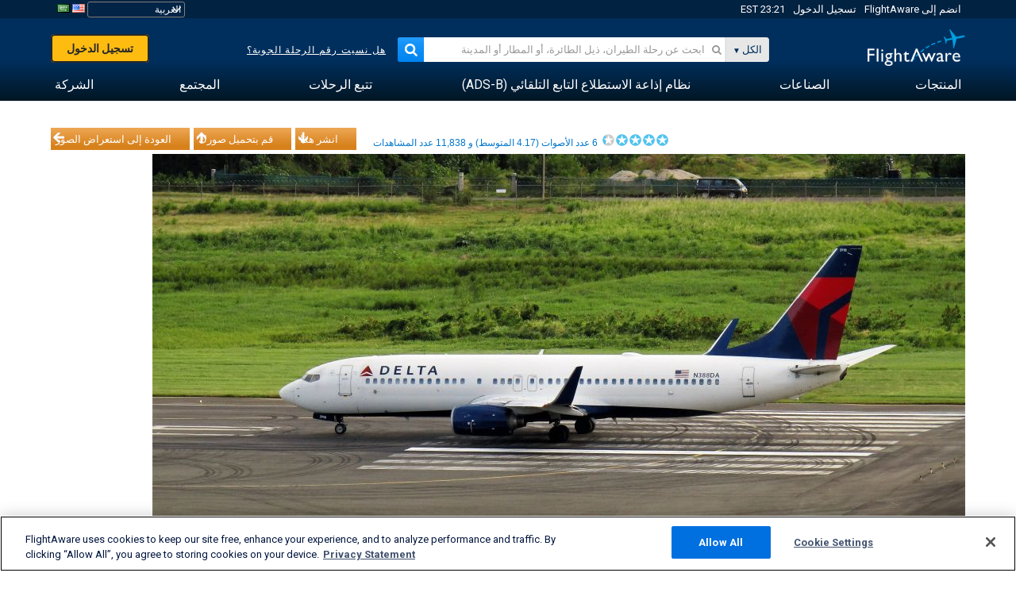

--- FILE ---
content_type: text/html;charset=utf-8
request_url: https://ar.flightaware.com/photos/view/4948543-94928c74188afce3018ba01f29f617944133be4e
body_size: 27206
content:
<!DOCTYPE html>
<html dir="RTL" lang="ar" class="responsive-full"  prefix="og: http://ogp.me/ns#">
 <!--
Looking at the source?  Great!
  FlightAware is looking for UI/UX, web, and backend developers, mathematicians and electrical engineers.

Get in touch with us:
https://www.flightaware.com/about/careers

-->
 <head>
	  
      <!-- 	انتباه: يجب عليك الموافقة على شروط استخدام FlightAware على موقع الويب http://flightaware.com/about/termsofuse
،ويجب أن تستخدم روبوتات البيانات ووكلاء التحصيل http://flightaware.com/commercial/flightxml/
            Copyright 2026 FlightAware.  All Rights Reserved. -->
      <meta http-equiv="Content-Type" content="text/html; charset=utf-8" />
      <meta http-equiv="X-UA-Compatible" content="IE=edge" />
      <meta name="twitter:site" content="@FlightAware" />
      <meta name="facebook-domain-verification" content="ijk4kalzz9je9chk38y60825grrr8m" />
      <title>صورة Boeing 737-800 (N388DA) - FlightAware</title>
<!-- OneTrust Cookies Consent Notice start for flightaware.com -->
			<script type="text/javascript" src="https://cdn.cookielaw.org/consent/1e071528-f870-4d75-8811-974a2ff4e73b/OtAutoBlock.js" ></script>
			<script src="https://cdn.cookielaw.org/scripttemplates/otSDKStub.js"  type="text/javascript" charset="UTF-8" data-domain-script="1e071528-f870-4d75-8811-974a2ff4e73b" ></script>
			<script type="text/javascript">
			window.OneTrustStatus = {
				promise: null,
				resolver: () => {},
				readyCheck: function() {
					if (this.promise) {
						return this.promise;
					}

					if (window.OneTrust || window.Optanon) {
						return Promise.resolve(true);
					}

					this.promise = new Promise((resolve) => {
						this.resolver = resolve;
					});

					return this.promise;
				}
			};

			function OptanonWrapper() {
				// Resolve promise once OneTrust exists
				window.OneTrustStatus.resolver(true);
			}
			</script>
			<!-- OneTrust Cookies Consent Notice end for flightaware.com -->
<meta name="viewport" content="width=device-width, initial-scale=1, user-scalable=no">
  <link rel="icon" type="image/png" sizes="32x32" href="https://www.flightaware.com/images/favicon-32x32.png" />
  <link rel="icon" type="image/png" sizes="16x16" href="https://www.flightaware.com/images/favicon-16x16.png" />
  <link rel="shortcut icon" type="image/x-icon" href="https://www.flightaware.com/images/favicon.ico" />
  <link rel="apple-touch-icon" sizes="120x120" href="https://www.flightaware.com/images/apple-touch-icon-120x120.png" />
  <link rel="apple-touch-icon" sizes="180x180" href="https://www.flightaware.com/images/apple-touch-icon-180x180.png" />
  <link rel="apple-touch-icon" sizes="240x240" href="https://www.flightaware.com/images/apple-touch-icon-240x240.png" />
<style type="text/css">
			.row1, .row2, .smallrow1, .smallrow2 {
				text-align: right !important;
			}
		</style>

  <link rel="canonical" href="http://www.flightaware.com/photos/view/4948543-94928c74188afce3018ba01f29f617944133be4e" />  <link rel="alternate" href="https://ar.flightaware.com/photos/view/4948543-94928c74188afce3018ba01f29f617944133be4e" hreflang="ar-sa" />
  <link rel="alternate" href="https://de.flightaware.com/photos/view/4948543-94928c74188afce3018ba01f29f617944133be4e" hreflang="de-de" />
  <link rel="alternate" href="https://uk.flightaware.com/photos/view/4948543-94928c74188afce3018ba01f29f617944133be4e" hreflang="en-gb" />
  <link rel="alternate" href="https://flightaware.com/photos/view/4948543-94928c74188afce3018ba01f29f617944133be4e" hreflang="en-us" />
  <link rel="alternate" href="https://es.flightaware.com/photos/view/4948543-94928c74188afce3018ba01f29f617944133be4e" hreflang="es-es" />
  <link rel="alternate" href="https://fr.flightaware.com/photos/view/4948543-94928c74188afce3018ba01f29f617944133be4e" hreflang="fr-fr" />
  <link rel="alternate" href="https://he.flightaware.com/photos/view/4948543-94928c74188afce3018ba01f29f617944133be4e" hreflang="he-il" />
  <link rel="alternate" href="https://hi.flightaware.com/photos/view/4948543-94928c74188afce3018ba01f29f617944133be4e" hreflang="hi-in" />
  <link rel="alternate" href="https://it.flightaware.com/photos/view/4948543-94928c74188afce3018ba01f29f617944133be4e" hreflang="it-it" />
  <link rel="alternate" href="https://ja.flightaware.com/photos/view/4948543-94928c74188afce3018ba01f29f617944133be4e" hreflang="ja-jp" />
  <link rel="alternate" href="https://ko.flightaware.com/photos/view/4948543-94928c74188afce3018ba01f29f617944133be4e" hreflang="ko-kr" />
  <link rel="alternate" href="https://pt.flightaware.com/photos/view/4948543-94928c74188afce3018ba01f29f617944133be4e" hreflang="pt-br" />
  <link rel="alternate" href="https://ru.flightaware.com/photos/view/4948543-94928c74188afce3018ba01f29f617944133be4e" hreflang="ru-ru" />
  <link rel="alternate" href="https://tr.flightaware.com/photos/view/4948543-94928c74188afce3018ba01f29f617944133be4e" hreflang="tr-tr" />
  <link rel="alternate" href="https://zh.flightaware.com/photos/view/4948543-94928c74188afce3018ba01f29f617944133be4e" hreflang="zh-cn" />
  <link rel="alternate" href="https://zh-tw.flightaware.com/photos/view/4948543-94928c74188afce3018ba01f29f617944133be4e" hreflang="zh-tw" />
<!-- non scripts -->
  <link rel="stylesheet" type="text/css"  href="https://www.flightaware.com/include/e5c0ebb2bfa71-foundation/foundation.css" />
  <link rel="stylesheet" type="text/css"  href="https://www.flightaware.com/include/57a7c64138cb-flightaware.css" />
  <link rel="stylesheet" type="text/css"  href="https://www.flightaware.com/include/7b3a0de0162e-jquery.rating.css" />
  <link rel="stylesheet" type="text/css"  href="https://www.flightaware.com/include/2411296b1270-jquery.custom.css" />
  <link rel="stylesheet" type="text/css"  href="https://www.flightaware.com/include/6bfe2668da28-photos/photos.css" />
  
		<script>
			var url = new URL(window.location);
			// I know delete will always succeed, but it also can
			// break our query params by encoding in an unexpected
			// way. We limit the impact of this by only rewriting
			// if _login is actually present.
			if (url.searchParams.has("_login")) {
				url.searchParams.delete("_login");
			}
			window.history.replaceState({}, document.title, url.pathname + url.search);
		</script>
	
<!--[if lt IE 9]>
			<script>
			document.createElement('header');
			document.createElement('nav');
			document.createElement('section');
			document.createElement('article');
			document.createElement('aside');
			document.createElement('footer');
			document.createElement('hgroup');
			</script>
			<![endif]-->
<!-- scripts -->

<script type="text/javascript">user = {"username":"","TZ":":America/New_York","accounttype":"0","email":"","id":"","locale":"ar_SA","lang":"ar","name":" ","active":"","arincUser":false,"fboUser":false,"suaCustomer":false,"distance_units":"km","airportCode":"","altitudeDisplay":"meters","speedDisplay":"km","fuelBurnDisplay":"liters","flightpageLayout":"0","comma":",","decimal":".","adhocEnabled":false,"region":"north_america","adblock_page_load_threshold":3,"token":"097852878"};</script>


<script type="text/javascript">var FAIntegrationConfig = {"enabled":false,"idents":[]};</script>


<script type="text/javascript">var airportNamesUrl = 'https://www.flightaware.com/ajax/ignoreall/airport_names_yajl.rvt', airportValidateUrl = 'https://www.flightaware.com/ajax/validate_airport.rvt';</script>

  <script type="text/javascript" src="https://www.flightaware.com/include/0a961d605dff-flightaware.js"   ></script>
  <script type="text/javascript" src="https://www.flightaware.com/ajax/ignoreall/airlines_js.rvt?locale=ar_SA&amp;country=US&amp;1"></script>
  <script type="text/javascript" src="https://www.flightaware.com/include/a3ea9a60f76b-jquery.MetaData.js"   ></script>
  <script type="text/javascript" src="https://www.flightaware.com/include/4e4654b53763-jquery.rating.js"   ></script>
  <script type="text/javascript" src="https://www.flightaware.com/include/15357e2e1747-jquery.custom.min.js"   ></script>
  <script type="text/javascript" src="https://www.flightaware.com/include/5093f4ba2fe3-jquery.jeditable.min.js"   ></script>
  <script type="text/javascript" src="https://www.flightaware.com/include/3a129b6593ca-view_photo.js"   ></script>

<script type="text/javascript">
			var isIE10 = false;
			/*@cc_on
			if (/^10/.test(@_jscript_version)) {
				isIE10 = true;
			}
			@*/
		</script>

<link rel='preconnect' href='https://a.pub.network/' crossorigin />
<link rel='preconnect' href='https://b.pub.network/' crossorigin />
<link rel='preconnect' href='https://c.pub.network/' crossorigin />
<link rel='preconnect' href='https://d.pub.network/' crossorigin />
<link rel='preconnect' href='https://c.amazon-adsystem.com' crossorigin />
<link rel='preconnect' href='https://s.amazon-adsystem.com' crossorigin />
<link rel='preconnect' href='https://secure.quantserve.com/' crossorigin />
<link rel='preconnect' href='https://rules.quantcount.com/' crossorigin />
<link rel='preconnect' href='https://pixel.quantserve.com/' crossorigin />
<link rel='preconnect' href='https://cmp.quantcast.com/' crossorigin />
<link rel='preconnect' href='https://btloader.com/' crossorigin />
<link rel='preconnect' href='https://api.btloader.com/' crossorigin />
<link rel='preconnect' href='https://confiant-integrations.global.ssl.fastly.net' crossorigin />

<script data-cfasync='false' type='text/javascript'>
  var freestar = freestar || {};
  freestar.queue = freestar.queue || [];
  freestar.config = freestar.config || {};
  freestar.config.enabled_slots = [];
  freestar.initCallback = function () { (freestar.config.enabled_slots.length === 0) ? freestar.initCallbackCalled = false : freestar.newAdSlots(freestar.config.enabled_slots) }
</script>
<script src='https://a.pub.network/flightaware-com/pubfig.min.js' data-cfasync='false' async></script>


<script type="text/javascript">
			var isIE11 = false;
			var userAgent = navigator.userAgent;
			var appName = navigator.appName;
			if (appName == "Microsoft Internet Explorer") {
				var re = new RegExp("MSIE ([0-9]{1,}[\\.0-9]{0,})");
				isIE11 = re.exec(userAgent) !== null
			} else if (appName == "Netscape") {
				var re  = new RegExp("Trident/.*rv:([0-9]{1,}[\\.0-9]{0,})");
				isIE11 = re.exec(userAgent) !== null
			}
		</script>

<!--[if lt IE 7 ]><script type="text/javascript">var isIE6 = true;</script><![endif]-->
		<!--[if IE 7 ]><script type="text/javascript">var isIE7 = true;</script><![endif]-->
		<!--[if IE 8 ]><script type="text/javascript">var isIE8 = true;</script><![endif]-->
		<!--[if IE 9 ]><script type="text/javascript">var isIE9 = true;</script><![endif]-->
<!-- done emit -->

  <meta name="og:description" content="FlightAware صور الطيران: Boeing 737-800 (طائرة(N388DA) TLPL" />
  <meta name="description" content="FlightAware صور الطيران: Boeing 737-800 (طائرة(N388DA) TLPL" />
  <meta name="twitter:site" content="@flightaware" />
  <meta name="twitter:card" content="summary" />
  <meta property="og:title" content="صورة Boeing 737-800 (N388DA) - FlightAware"/>
  <meta property="og:site_name" content="FlightAware"/>
  <meta property="og:url" content="http://www.flightaware.com/photos/view/4948543-94928c74188afce3018ba01f29f617944133be4e"/>
  <meta property="og:type" content="website"/>
  <meta property="og:image" content="https://photos.flightaware.com/photos/retriever/4ac3a03dc8207ca9c09298700e86f68588ba557b" />
</head>
<nav id="mobileNavBar" class="navBarMobile" role="navigation" aria-label="Main navigation">
	<i class="icon-close"></i>
	<a href="/"><img class="flightaware-logo" src="https://www.flightaware.com/images/nav/flightaware-logo-color.png"/></a>

<ul id="listMenuRootMobile" role="menubar">
			<li class="menu_item" role="menuitem" aria-haspopup="true">
				<a  class="menu-item-link">
			<span class="menu-item-title">المنتجات</span>
	</a>

		<div class="submenu-trigger">
			<i aria-hidden="true"></i>
		</div>

					<div class="submenu" aria-hidden="true">
								<div class="menu-group">
									<p class="menu-group-title">منتجات بيانات</p>
<ul role="menu">
		<li class="submenu_item" role="menuitem" aria-haspopup="true">
													<a href="/commercial/aeroapi/" class="menu-item-link">
			<div class="menu-item-icon"><img src="https://www.flightaware.com/images/nav/icon-aeroapi.png" /></div>
			<div class="menu-item-text">
				<span class="menu-item-title">AeroAPI</span>
				<span class="menu-item-description">واجهة برمجة تطبيقات بيانات الرحلة الجوية مع حالة الرحلة الجوية حسب الطلب، وبيانات تتبع الرحلة الجوية.</span>
			</div>
	</a>



		</li>
		<li class="submenu_item" role="menuitem" aria-haspopup="true">
													<a href="/commercial/firehose/" class="menu-item-link">
			<div class="menu-item-icon"><img src="https://www.flightaware.com/images/nav/icon-firehose.png" /></div>
			<div class="menu-item-text">
				<span class="menu-item-title">FlightAware Firehose</span>
				<span class="menu-item-description">البيانات المتدفقة للرحلة الجوية الخاصة بعمليات الإدماج المؤسسية مع بيانات الرحلة الجوية التي تعرض في وقت حدوثها والبيانات المحفوظة والتنبؤية للرحلة الجوية.</span>
			</div>
	</a>



		</li>
		<li class="submenu_item" role="menuitem" aria-haspopup="true">
													<a href="/commercial/foresight/" class="menu-item-link">
			<div class="menu-item-icon"><img src="https://www.flightaware.com/images/nav/icon-foresight.png" /></div>
			<div class="menu-item-text">
				<span class="menu-item-title">FlightAware Foresight</span>
				<span class="menu-item-description">التقنية التنبؤية لتعزيز ثقة العميل في العمليات التي تقوم بها</span>
			</div>
	</a>



		</li>
		<li class="submenu_item" role="menuitem" aria-haspopup="true">
													<a href="/commercial/reports/rapid/" class="menu-item-link">
			<div class="menu-item-icon"><img src="https://www.flightaware.com/images/nav/icon-rapid-reports.png" /></div>
			<div class="menu-item-text">
				<span class="menu-item-title">Rapid Reports</span>
				<span class="menu-item-description">شراء تقارير المحفوظات وتقديمها عبر البريد الإلكتروني بسرعة.</span>
			</div>
	</a>



		</li>
		<li class="submenu_item" role="menuitem" aria-haspopup="true">
													<a href="/commercial/reports/custom/" class="menu-item-link">
			<div class="menu-item-icon"><img src="https://www.flightaware.com/images/nav/icon-custom-reports.png" /></div>
			<div class="menu-item-text">
				<span class="menu-item-title">Custom Reports</span>
				<span class="menu-item-description">تقارير البيانات الاستشارية الخاصة بتتبع الرحلات الجوية بشكل مفصل ومخصص حسب الطلب.</span>
			</div>
	</a>



		</li>
		<li class="submenu_item" role="menuitem" aria-haspopup="true">
													<a href="/commercial/integrated-maps/" class="menu-item-link">
			<div class="menu-item-icon"><img src="https://www.flightaware.com/images/nav/icon-integrated-mapping.png" /></div>
			<div class="menu-item-text">
				<span class="menu-item-title">Integrated Mapping Solutions</span>
				<span class="menu-item-description">قم بدمج خرائط FlightAware في موقع الويب لديك وتطبيقات الجوال الخاصة بك.</span>
			</div>
	</a>



		</li>
	</ul>								</div>
								<div class="menu-group">
									<p class="menu-group-title">التطبيقات</p>
<ul role="menu">
		<li class="submenu_item" role="menuitem" aria-haspopup="true">
													<a href="/commercial/aviator/" class="menu-item-link">
			<div class="menu-item-icon"><img src="https://www.flightaware.com/images/nav/icon-aviator.png" /></div>
			<div class="menu-item-text">
				<span class="menu-item-title">FlightAware Aviator</span>
				<span class="menu-item-description">مجموعة التتبع المطلقة للرحلات الجوية الخاصة بمالكي ومشغلي الطائرات الصغيرة/ الطائرات العامة.</span>
			</div>
	</a>



		</li>
		<li class="submenu_item" role="menuitem" aria-haspopup="true">
													<a href="/commercial/premium/" class="menu-item-link">
			<div class="menu-item-icon"><img src="https://www.flightaware.com/images/nav/icon-premium-subscription.png" /></div>
			<div class="menu-item-text">
				<span class="menu-item-title">Premium Subscriptions</span>
				<span class="menu-item-description">تجربة تتبع مسار الرحلة الجوية المخصصة حسب الحاجات الشخصية مع تنبيهات غير محدودة وأكثر.</span>
			</div>
	</a>



		</li>
		<li class="submenu_item" role="menuitem" aria-haspopup="true">
													<a href="/commercial/global/" class="menu-item-link">
			<div class="menu-item-icon"><img src="https://www.flightaware.com/images/nav/icon-flightaware-global.png" /></div>
			<div class="menu-item-text">
				<span class="menu-item-title">FlightAware Global</span>
				<span class="menu-item-description">منصة تتبع الرحلات الجوية المتوافقة مع معيار صناعة الطيران مخصصة لمالكي ومشغلي الطائرات في قطاع الطيران.</span>
			</div>
	</a>



		</li>
		<li class="submenu_item" role="menuitem" aria-haspopup="true">
													<a href="/commercial/fbo-toolbox/" class="menu-item-link">
			<div class="menu-item-icon"><img src="https://www.flightaware.com/images/nav/icon-fbo-toolbox.png" /></div>
			<div class="menu-item-text">
				<span class="menu-item-title">FlightAware FBO Toolbox</span>
				<span class="menu-item-description">عملة تتبع شاملة لتحسين عمليات خدمات قاعدة العمليات الثابتة والمناولة الأرضية الخاصة بك وزيادة المبيعات.</span>
			</div>
	</a>



		</li>
		<li class="submenu_item" role="menuitem" aria-haspopup="true">
													<a href="/commercial/tv/" class="menu-item-link">
			<div class="menu-item-icon"><img src="https://www.flightaware.com/images/nav/icon-flightaware-tv.png" /></div>
			<div class="menu-item-text">
				<span class="menu-item-title">FlightAware TV</span>
				<span class="menu-item-description">خرائط تلفزيونية بوضع ملء الشاشة FlightAware للمشغلين، أو  خدمات قاعدة العمليات الثابتة والمناولة الأرضية.</span>
			</div>
	</a>



		</li>
		<li class="submenu_item" role="menuitem" aria-haspopup="true">
													<a href="/commercial/globalbeacon/" class="menu-item-link">
			<div class="menu-item-icon"><img src="https://www.flightaware.com/images/nav/icon-globalbeacon.png" /></div>
			<div class="menu-item-text">
				<span class="menu-item-title">GlobalBeacon</span>
				<span class="menu-item-description">حلول تتبع وتنبيه على مستوى العالم متوافقة مع معايير النظام العالمي للاستغاثة والسلامة الجوية (GADSS) أمام  شركات الخطوط الجوية ومشغلي الطائرات.</span>
			</div>
	</a>



		</li>
	</ul>								</div>

					</div>
			</li>
			<li class="menu_item" role="menuitem" aria-haspopup="true">
				<a  class="menu-item-link">
			<span class="menu-item-title">الصناعات</span>
	</a>

		<div class="submenu-trigger">
			<i aria-hidden="true"></i>
		</div>

					<div class="submenu" aria-hidden="true">
<ul role="menu">
		<li class="submenu_item" role="menuitem" aria-haspopup="true">
											<a href="https://www.flightaware.com/industry/airports" class="menu-item-link">
			<span class="menu-item-title">المطارات</span>
	</a>



		</li>
		<li class="submenu_item" role="menuitem" aria-haspopup="true">
											<a href="https://www.flightaware.com/industry/airlines" class="menu-item-link">
			<span class="menu-item-title">شركات الطيران</span>
	</a>



		</li>
		<li class="submenu_item" role="menuitem" aria-haspopup="true">
											<a href="https://www.flightaware.com/industry/business" class="menu-item-link">
			<span class="menu-item-title">الأعمال</span>
	</a>



		</li>
		<li class="submenu_item" role="menuitem" aria-haspopup="true">
											<a href="https://www.flightaware.com/industry/government" class="menu-item-link">
			<span class="menu-item-title">الحكومة</span>
	</a>



		</li>
		<li class="submenu_item" role="menuitem" aria-haspopup="true">
											<a href="https://www.flightaware.com/industry/manufacturer" class="menu-item-link">
			<span class="menu-item-title">الجهة الصانعة</span>
	</a>



		</li>
		<li class="submenu_item" role="menuitem" aria-haspopup="true">
											<a href="https://www.flightaware.com/industry/travel" class="menu-item-link">
			<span class="menu-item-title">السفر</span>
	</a>



		</li>
	</ul>
					</div>
			</li>
			<li class="menu_item" role="menuitem" aria-haspopup="true">
				<a href="/adsb/" class="menu-item-link">
			<span class="menu-item-title">نظام إذاعة الاستطلاع التابع التلقائي (ADS-B)</span>
	</a>

		<div class="submenu-trigger">
			<i aria-hidden="true"></i>
		</div>

					<div class="submenu" aria-hidden="true">
<ul role="menu">
		<li class="submenu_item" role="menuitem" aria-haspopup="true">
											<a href="/adsb/stats/" class="menu-item-link">
			<span class="menu-item-title">الإحصائيات</span>
	</a>



		</li>
		<li class="submenu_item" role="menuitem" aria-haspopup="true">
											<a href="https://go.flightaware.com/skyawareanywhere" class="menu-item-link">
			<span class="menu-item-title">SkyAware Anywhere</span>
	</a>



		</li>
		<li class="submenu_item" role="menuitem" aria-haspopup="true">
											<a href="/adsb/coverage/" class="menu-item-link">
			<span class="menu-item-title">خريطة التغطية</span>
	</a>



		</li>
		<li class="submenu_item" role="menuitem" aria-haspopup="true">
											<a href="https://flightaware.store/" class="menu-item-link">
			<span class="menu-item-title">متجر ADS-B (نظام بث المراقبة المستقل التلقائي)</span>
	</a>



		</li>
		<li class="submenu_item" role="menuitem" aria-haspopup="true">
											<a href="/adsb/piaware/build/" class="menu-item-link">
			<span class="menu-item-title">إنشاء PiAware يستقبل إشارات ADS-B</span>
	</a>



		</li>
		<li class="submenu_item" role="menuitem" aria-haspopup="true">
											<a href="/adsb/flightfeeder/" class="menu-item-link">
			<span class="menu-item-title">FlightFeeder</span>
	</a>



		</li>
		<li class="submenu_item" role="menuitem" aria-haspopup="true">
											<a href="/adsb/faq/" class="menu-item-link">
			<span class="menu-item-title">أسئلة متكررة</span>
	</a>



		</li>
	</ul>
					</div>
			</li>
			<li class="menu_item app_links_menu" role="menuitem" aria-haspopup="true">
				<a href="/live" class="menu-item-link">
			<span class="menu-item-title">تتبع الرحلات</span>
	</a>

		<div class="submenu-trigger">
			<i aria-hidden="true"></i>
		</div>

					<div class="submenu" aria-hidden="true">
								<div class="menu-group">
									<p class="menu-group-title">التأخيرات والإلغاءات</p>
<ul role="menu">
		<li class="submenu_item" role="menuitem" aria-haspopup="true">
													<a href="/live/cancelled/" class="menu-item-link">
			<span class="menu-item-title">الإلغاءات</span>
	</a>



		</li>
		<li class="submenu_item" role="menuitem" aria-haspopup="true">
													<a href="/live/airport/delays/" class="menu-item-link">
			<span class="menu-item-title">تأخيرات المطار</span>
	</a>



		</li>
		<li class="submenu_item" role="menuitem" aria-haspopup="true">
													<a href="/miserymap/" class="menu-item-link">
			<span class="menu-item-title">MiseryMap</span>
	</a>



		</li>
	</ul>								</div>
								<div class="menu-group">
									<p class="menu-group-title">بحث عن الرحلات الجوية</p>
<ul role="menu">
		<li class="submenu_item" role="menuitem" aria-haspopup="true">
													<a href="/live/findflight/" class="menu-item-link">
			<span class="menu-item-title">البحث عن رحلة</span>
	</a>



		</li>
		<li class="submenu_item" role="menuitem" aria-haspopup="true">
													<a href="/live/fleet/" class="menu-item-link">
			<span class="menu-item-title">تصفح حسب الناقل</span>
	</a>



		</li>
		<li class="submenu_item" role="menuitem" aria-haspopup="true">
													<a href="/resources/airport/browse/" class="menu-item-link">
			<span class="menu-item-title">تصفح حسب المطار</span>
	</a>



		</li>
		<li class="submenu_item" role="menuitem" aria-haspopup="true">
													<a href="/live/aircrafttype/" class="menu-item-link">
			<span class="menu-item-title">تصفح حسب نوع الطائرة</span>
	</a>



		</li>
	</ul>								</div>
								<div class="menu-group">
									<p class="menu-group-title">غير ذلك</p>
<ul role="menu">
		<li class="submenu_item" role="menuitem" aria-haspopup="true">
													<a href="/live/airport/random" class="menu-item-link">
			<span class="menu-item-title">مطار عشوائي</span>
	</a>



		</li>
		<li class="submenu_item" role="menuitem" aria-haspopup="true">
													<a href="/live/flight/random" class="menu-item-link">
			<span class="menu-item-title">رحلة عشوائية</span>
	</a>



		</li>
		<li class="submenu_item" role="menuitem" aria-haspopup="true">
													<a href="/statistics/ifr-route/" class="menu-item-link">
			<span class="menu-item-title">مُحلِّل خط سير قواعد الطيران الآلي</span>
	</a>



		</li>
	</ul>								</div>

					</div>
			</li>
			<li class="menu_item" role="menuitem" aria-haspopup="true">
				<a  class="menu-item-link">
			<span class="menu-item-title">المجتمع</span>
	</a>

		<div class="submenu-trigger">
			<i aria-hidden="true"></i>
		</div>

					<div class="submenu" aria-hidden="true">
								<div class="menu-group">
									<p class="menu-group-title">صور</p>
<ul role="menu">
		<li class="submenu_item" role="menuitem" aria-haspopup="true">
													<a href="/photos/" class="menu-item-link">
			<span class="menu-item-title">الصور الشائعة</span>
	</a>



		</li>
		<li class="submenu_item" role="menuitem" aria-haspopup="true">
													<a href="/photos/all/sort/date" class="menu-item-link">
			<span class="menu-item-title">أحدث صور</span>
	</a>



		</li>
		<li class="submenu_item" role="menuitem" aria-haspopup="true">
													<a href="/photos/all/sort/votes" class="menu-item-link">
			<span class="menu-item-title">أعلى مرتبة</span>
	</a>



		</li>
		<li class="submenu_item" role="menuitem" aria-haspopup="true">
													<a href="/photos/staffpicks" class="menu-item-link">
			<span class="menu-item-title">اختيارات الموظفين</span>
	</a>



		</li>
		<li class="submenu_item" role="menuitem" aria-haspopup="true">
													<a href="/photos/recentcomments.rvt?page=1" class="menu-item-link">
			<span class="menu-item-title">التعليقات الأخيرة</span>
	</a>



		</li>
		<li class="submenu_item" role="menuitem" aria-haspopup="true">
													<a href="/photos/crowdsource" class="menu-item-link">
			<span class="menu-item-title">إضافة المعلومات التعريفية</span>
	</a>



		</li>
		<li class="submenu_item" role="menuitem" aria-haspopup="true">
													<a href="/photos/upload" class="menu-item-link">
			<span class="menu-item-title">قم بتحميل صورك</span>
	</a>



		</li>
	</ul>								</div>
								<div class="menu-group">
									<p class="menu-group-title">الأخبار</p>
<ul role="menu">
		<li class="submenu_item" role="menuitem" aria-haspopup="true">
													<a href="/squawks/browse/general/recently/popular" class="menu-item-link">
			<span class="menu-item-title">آخر الأخبار</span>
	</a>



		</li>
		<li class="submenu_item" role="menuitem" aria-haspopup="true">
													<a href="/squawks/browse/general/24_hours/new" class="menu-item-link">
			<span class="menu-item-title">أخبار جديدة</span>
	</a>



		</li>
		<li class="submenu_item" role="menuitem" aria-haspopup="true">
													<a href="/squawks/" class="menu-item-link">
			<span class="menu-item-title">الأخبار الشائعة</span>
	</a>



		</li>
	</ul>								</div>
								<div class="menu-group">
									<p class="menu-group-title">منتدى المناقشات</p>
<ul role="menu">
		<li class="submenu_item" role="menuitem" aria-haspopup="true">
													<a href="https://discussions.flightaware.com/" class="menu-item-link">
			<span class="menu-item-title">كل المحادثات</span>
	</a>



		</li>
	</ul>								</div>

					</div>
			</li>
			<li class="menu_item" role="menuitem" aria-haspopup="true">
				<a href="/about" class="menu-item-link">
			<span class="menu-item-title">الشركة</span>
	</a>

		<div class="submenu-trigger">
			<i aria-hidden="true"></i>
		</div>

					<div class="submenu" aria-hidden="true">
<ul role="menu">
		<li class="submenu_item" role="menuitem" aria-haspopup="true">
											<a href="/about/" class="menu-item-link">
			<span class="menu-item-title">مزيد من المعلومات</span>
	</a>



		</li>
		<li class="submenu_item" role="menuitem" aria-haspopup="true">
											<a href="/about/careers/" class="menu-item-link">
			<span class="menu-item-title">الوظائف</span>
	</a>



		</li>
		<li class="submenu_item" role="menuitem" aria-haspopup="true">
											<a href="/about/datasources/" class="menu-item-link">
			<span class="menu-item-title">مصادر بيانات</span>
	</a>



		</li>
		<li class="submenu_item" role="menuitem" aria-haspopup="true">
											<a href="/about/history.rvt" class="menu-item-link">
			<span class="menu-item-title">التاريخ</span>
	</a>



		</li>
		<li class="submenu_item" role="menuitem" aria-haspopup="true">
											<a href="https://blog.flightaware.com" class="menu-item-link">
			<span class="menu-item-title">مدونة</span>
	</a>



		</li>
		<li class="submenu_item" role="menuitem" aria-haspopup="true">
											<a href="https://flightaware.engineering/" class="menu-item-link">
			<span class="menu-item-title">مدونة الهندسة</span>
	</a>



		</li>
		<li class="submenu_item" role="menuitem" aria-haspopup="true">
											<a href="/news/" class="menu-item-link">
			<span class="menu-item-title">قاعة أخبار الموقع الإلكتروني</span>
	</a>



		</li>
		<li class="submenu_item" role="menuitem" aria-haspopup="true">
											<a href="https://go.flightaware.com/webinars" class="menu-item-link">
			<span class="menu-item-title">حلقات تعليمية عبر الإنترنت</span>
	</a>



		</li>
		<li class="submenu_item" role="menuitem" aria-haspopup="true">
											<a href="/commercial/advertising/" class="menu-item-link">
			<span class="menu-item-title">ضع إعلانك على موقعنا</span>
	</a>



		</li>
		<li class="submenu_item" role="menuitem" aria-haspopup="true">
											<a href="/about/faq/" class="menu-item-link">
			<span class="menu-item-title">أسئلة متكررة</span>
	</a>



		</li>
		<li class="submenu_item" role="menuitem" aria-haspopup="true">
											<a href="/about/contact/" class="menu-item-link">
			<span class="menu-item-title">اتصل بنا</span>
	</a>



		</li>
	</ul>
					</div>
			</li>
</ul>

		<div class="user-account">
		<div id="signUpButtonMobile"><a href="/account/join/">إنشاء حساب FlightAware</a></div>
		<a href="/account/login/">أو تسجيل الدخول إلى الحساب الحالي</a>
	</div>

	<div class="app-download">
		<div>احصل على تطبيق FlightAware للتمتع بأفضل تجربة لتتبع الرحلات الجوية على جهازك.</div>
		<div class="app-links">
			<a href="https://apps.apple.com/us/app/live-flight-tracker/id316793974" target="_blank">
				<img src="https://www.flightaware.com/images/app-store-badge.svg" alt="iOS App">
			</a>
			<a href="https://play.google.com/store/apps/details?id=com.flightaware.android.liveFlightTracker"
				target="_blank">
				<img src="https://www.flightaware.com/images/google-play-badge.png" alt="Google Play App">
			</a>
		</div>
	</div>
</nav><div id="mainBody"><header role="banner" id="topWrapper"><div class="topMenuBarWrapper accountHighlight"><nav class="topMenuBar"><div class="topMenuList"><div class="sp_menu_item"><a href="https://login.flightaware.com/signup"><i class="fa fa-plane"></i> انضم إلى FlightAware</a></div><div class="sp_menu_item"><a href="https://login.flightaware.com/signin"><i class="fa fa-plane"></i> تسجيل الدخول</a></div><div aria-label="حاوية ساعة" id="headerClock" class="sp_menu_item fadate-clock noHover"><span title="EST">23:21 EST</span>
</div><div class="sp_menu_item noHover " id="LocaleTopBoxItem"><div id="LocaleTopBox"><form  action="https://ar.flightaware.com/account/locale_switch.rvt" method="get" style="display: inline;">
 <select name="locale"  aria-label="منتقي الإعدادات المحلية" class="localePicker" onchange="this.form.submit();">
  <option value="ar_SA" selected="selected">العربية</option>
  <option value="cs_CZ">Čeština</option>
  <option value="de_DE">Deutsch</option>
  <option value="en_AU">English (Australia)</option>
  <option value="en_CA">English (Canada)</option>
  <option value="en_GB">English (UK)</option>
  <option value="en_US">English (USA)</option>
  <option value="es_ES">Español (España)</option>
  <option value="es_MX">Español</option>
  <option value="fi_FI">Suomi</option>
  <option value="fr_CA">Français (Canada)</option>
  <option value="fr_FR">Français (France)</option>
  <option value="he_IL">עִבְרִית</option>
  <option value="hi_IN">हिन्दी</option>
  <option value="hr_HR">Hrvatski</option>
  <option value="it_IT">Italiano</option>
  <option value="ja_JP">日本語</option>
  <option value="ko_KR">한국어</option>
  <option value="pl_PL">Polski</option>
  <option value="pt_BR">Português (Brasil)</option>
  <option value="pt_PT">Português (Portugal)</option>
  <option value="ru_RU">Русский</option>
  <option value="tr_TR">Türkçe</option>
  <option value="zh_CN">中文(简体)</option>
  <option value="zh_HK">中文(香港)</option>
  <option value="zh_TW">中文(台灣)</option>
 </select>
 <input type="hidden" name="csrf_token" value="097852878" />
</form>
<a href="https://ar.flightaware.com/account/locale_switch.rvt?csrf_token=097852878&locale=en_US"><img height="11" width="16" src="https://www.flightaware.com/images/countries/US.png" alt="US Flag" title="Switch to US FlightAware" /></a>&nbsp;<a href="https://ar.flightaware.com/account/locale_switch.rvt?csrf_token=097852878&locale=ar_SA"><img height="11" width="16" src="https://www.flightaware.com/images/countries/SA.png" alt="SA Flag" title="Switch to SA FlightAware" /></a>&nbsp;</div></div></div></nav></div><div id="topContent"><div class="menuIcon"><i class="fa fa-bars"></i></div><div class="logoLeft float_left"><a href="/"><img src="https://www.flightaware.com/images/nav/flightaware-logo.png" alt="FlightAware" class="faLogo " /></a></div><div id="headerSearchForm" class="headerTrack"><div class="flightSearchForm"><div class="searchToggle text_align_right" > <div class="search_in"><span class="search_in_content">الكل</span><select aria-label="طريقة البحث" class="trackSelect"><option value="omniSearch">الكل</option><option value="routeSearch">خط السير</option><option value="airlineSearch">رحلة جوية</option><option value="privateSearch">رحلة خاصة (رقم الذيل)</option><option value="airportSearch">المطار</option></select></div></div><div id="omniSearch" data-fa-search-type="omniSearch" class="searchOption active"><div class="fa_omnisearch_container"><form id="omnisearch_form" method="get" action="//ar.flightaware.com/ajax/ignoreall/omnisearch/disambiguation.rvt"><input type="hidden" name="searchterm" value=""><input type="hidden" name="token" value=""><input type="hidden" id="omni_headerSearchForm" data-version="50" data-server="www.flightaware.com" data-alias="ar.flightaware.com"  data-startsearch="يُرجى الشروع في البحث للحصول على اقتراحات"   data-ambiguous="مزيد من نتائج البحث عن %1..."   data-searching="البحث جارٍ..."   data-recent="عمليات البحث الحديثة"   data-placeholder="&#xf002;&nbsp;&nbsp; ابحث عن رحلة الطيران، ذيل الطائرة، أو المطار أو المدينة"  tabindex="0"><div style="display:none;" class="omnisearch_loading"><i class="fa fa-spinner fa-pulse"></i></div></form></div></div><div data-fa-search-type="routeSearch" class="searchOption routeSearch hide text_align_left" ><form action="/live/findflight"><div class="trackInputContainer"><div class="trackInput"><input name="origin" class="trackRouteOrigin" type="text" placeholder="نقطة الانطلاق" title="نقطة الانطلاق" aria-label="نقطة الانطلاق"  /></div></div><div tabindex="0" role="button" class="route_swap"> <div class="header_swap"><img alt="Swap" src="https://www.flightaware.com/images/home_main/flip_fields.svg" /></div></div><div class="trackInputContainer"><div class="trackInput"><input name="destination" class="trackRouteDestination" type="text" placeholder="الوجهة " title="الوجهة " aria-label="الوجهة " /></div></div><input type="submit" hidefocus="true" style="display: none;"></input></form></div><div data-fa-search-type="airlineSearch" class="searchOption multiple hide text_align_left" > <form class="airlineSearch" action="/live/form.rvt"><div class="trackInputContainer airlineName "><div class="trackInput"><input id="airline_name" name="q" class="trackAirlineName" type="text" title="شركة الطيران" aria-label="شركة الطيران (مثال: United)" placeholder="شركة الطيران"/></div></div><div class="trackInputContainer flightNumber "><div class="trackInput"><input id="ident_suffix" name="ident_suffix" class="trackAirlineNumber" type="text" title="رقم الرحلة" aria-label="رقم الرحلة (مثال: 450)" placeholder="رقم الرحلة" /></div></div><input type="hidden" id="ident_prefix" name="ident_prefix"><input type="submit" hidefocus="true" style="display: none;"></input><span class="fa fa-times-circle-o" id="airlineSearchCancel"></span></form></div><form id="privateSearch" data-fa-search-type="privateSearch" class="searchOption hide text_align_left" action="/live/form.rvt"><div class="trackInput"><input name="ident" class="trackTail" value="" type="text" title="رقم الرحلة/ الذيل (مثال: N123AB)" aria-label="رقم الرحلة/ الذيل (مثال: N123AB)" placeholder="رقم الرحلة/ الذيل (مثال: N123AB)" /></div></form><form id="airportSearch" data-fa-search-type="airportSearch" class="searchOption multiple hide text_align_left" action="/live/form.rvt"><div class="trackInput"><input name="airport" id="airport" class="trackAirportCode" type="text" title="رمز المطار (مثال: KJFK)" aria-label="رمز المطار (مثال: KJFK)" value="" placeholder="رمز المطار (مثال: KJFK)" /></div><div class="trackInput"><input id="airport_name_or_city" name="airport_name_or_city" class="trackAirportCity" type="text" title="مدينة المطار (مثال: New York)" aria-label="مدينة المطار (مثال: New York)" placeholder="مدينة المطار (مثال: New York)" /></div><input type="submit" hidefocus="true" style="display: none;"></input></form><div class="trackSubmit"><button type="submit" class="blue_button"><img src="https://www.flightaware.com/images/icons/searchIcon-white.svg" alt="Submit Search"/></button></div></div></div><div id="signUpButton"><a href="/account/join/">تسجيل الدخول</a></div><nav class="navBar" role="navigation" aria-label="Main navigation">

<ul id="listMenuRoot" role="menubar">
			<li class="menu_item" role="menuitem" aria-haspopup="true">
				<a  class="menu-item-link">
			<span class="menu-item-title">المنتجات</span>
	</a>


					<div class="submenu" aria-hidden="true">
								<div class="menu-group">
									<p class="menu-group-title">منتجات بيانات</p>
<ul role="menu">
		<li class="submenu_item" role="menuitem" aria-haspopup="true">
													<a href="/commercial/aeroapi/" class="menu-item-link">
			<div class="menu-item-icon"><img src="https://www.flightaware.com/images/nav/icon-aeroapi.png" /></div>
			<div class="menu-item-text">
				<span class="menu-item-title">AeroAPI</span>
				<span class="menu-item-description">واجهة برمجة تطبيقات بيانات الرحلة الجوية مع حالة الرحلة الجوية حسب الطلب، وبيانات تتبع الرحلة الجوية.</span>
			</div>
	</a>



		</li>
		<li class="submenu_item" role="menuitem" aria-haspopup="true">
													<a href="/commercial/firehose/" class="menu-item-link">
			<div class="menu-item-icon"><img src="https://www.flightaware.com/images/nav/icon-firehose.png" /></div>
			<div class="menu-item-text">
				<span class="menu-item-title">FlightAware Firehose</span>
				<span class="menu-item-description">البيانات المتدفقة للرحلة الجوية الخاصة بعمليات الإدماج المؤسسية مع بيانات الرحلة الجوية التي تعرض في وقت حدوثها والبيانات المحفوظة والتنبؤية للرحلة الجوية.</span>
			</div>
	</a>



		</li>
		<li class="submenu_item" role="menuitem" aria-haspopup="true">
													<a href="/commercial/foresight/" class="menu-item-link">
			<div class="menu-item-icon"><img src="https://www.flightaware.com/images/nav/icon-foresight.png" /></div>
			<div class="menu-item-text">
				<span class="menu-item-title">FlightAware Foresight</span>
				<span class="menu-item-description">التقنية التنبؤية لتعزيز ثقة العميل في العمليات التي تقوم بها</span>
			</div>
	</a>



		</li>
		<li class="submenu_item" role="menuitem" aria-haspopup="true">
													<a href="/commercial/reports/rapid/" class="menu-item-link">
			<div class="menu-item-icon"><img src="https://www.flightaware.com/images/nav/icon-rapid-reports.png" /></div>
			<div class="menu-item-text">
				<span class="menu-item-title">Rapid Reports</span>
				<span class="menu-item-description">شراء تقارير المحفوظات وتقديمها عبر البريد الإلكتروني بسرعة.</span>
			</div>
	</a>



		</li>
		<li class="submenu_item" role="menuitem" aria-haspopup="true">
													<a href="/commercial/reports/custom/" class="menu-item-link">
			<div class="menu-item-icon"><img src="https://www.flightaware.com/images/nav/icon-custom-reports.png" /></div>
			<div class="menu-item-text">
				<span class="menu-item-title">Custom Reports</span>
				<span class="menu-item-description">تقارير البيانات الاستشارية الخاصة بتتبع الرحلات الجوية بشكل مفصل ومخصص حسب الطلب.</span>
			</div>
	</a>



		</li>
		<li class="submenu_item" role="menuitem" aria-haspopup="true">
													<a href="/commercial/integrated-maps/" class="menu-item-link">
			<div class="menu-item-icon"><img src="https://www.flightaware.com/images/nav/icon-integrated-mapping.png" /></div>
			<div class="menu-item-text">
				<span class="menu-item-title">Integrated Mapping Solutions</span>
				<span class="menu-item-description">قم بدمج خرائط FlightAware في موقع الويب لديك وتطبيقات الجوال الخاصة بك.</span>
			</div>
	</a>



		</li>
	</ul>								</div>
								<div class="menu-group">
									<p class="menu-group-title">التطبيقات</p>
<ul role="menu">
		<li class="submenu_item" role="menuitem" aria-haspopup="true">
													<a href="/commercial/aviator/" class="menu-item-link">
			<div class="menu-item-icon"><img src="https://www.flightaware.com/images/nav/icon-aviator.png" /></div>
			<div class="menu-item-text">
				<span class="menu-item-title">FlightAware Aviator</span>
				<span class="menu-item-description">مجموعة التتبع المطلقة للرحلات الجوية الخاصة بمالكي ومشغلي الطائرات الصغيرة/ الطائرات العامة.</span>
			</div>
	</a>



		</li>
		<li class="submenu_item" role="menuitem" aria-haspopup="true">
													<a href="/commercial/premium/" class="menu-item-link">
			<div class="menu-item-icon"><img src="https://www.flightaware.com/images/nav/icon-premium-subscription.png" /></div>
			<div class="menu-item-text">
				<span class="menu-item-title">Premium Subscriptions</span>
				<span class="menu-item-description">تجربة تتبع مسار الرحلة الجوية المخصصة حسب الحاجات الشخصية مع تنبيهات غير محدودة وأكثر.</span>
			</div>
	</a>



		</li>
		<li class="submenu_item" role="menuitem" aria-haspopup="true">
													<a href="/commercial/global/" class="menu-item-link">
			<div class="menu-item-icon"><img src="https://www.flightaware.com/images/nav/icon-flightaware-global.png" /></div>
			<div class="menu-item-text">
				<span class="menu-item-title">FlightAware Global</span>
				<span class="menu-item-description">منصة تتبع الرحلات الجوية المتوافقة مع معيار صناعة الطيران مخصصة لمالكي ومشغلي الطائرات في قطاع الطيران.</span>
			</div>
	</a>



		</li>
		<li class="submenu_item" role="menuitem" aria-haspopup="true">
													<a href="/commercial/fbo-toolbox/" class="menu-item-link">
			<div class="menu-item-icon"><img src="https://www.flightaware.com/images/nav/icon-fbo-toolbox.png" /></div>
			<div class="menu-item-text">
				<span class="menu-item-title">FlightAware FBO Toolbox</span>
				<span class="menu-item-description">عملة تتبع شاملة لتحسين عمليات خدمات قاعدة العمليات الثابتة والمناولة الأرضية الخاصة بك وزيادة المبيعات.</span>
			</div>
	</a>



		</li>
		<li class="submenu_item" role="menuitem" aria-haspopup="true">
													<a href="/commercial/tv/" class="menu-item-link">
			<div class="menu-item-icon"><img src="https://www.flightaware.com/images/nav/icon-flightaware-tv.png" /></div>
			<div class="menu-item-text">
				<span class="menu-item-title">FlightAware TV</span>
				<span class="menu-item-description">خرائط تلفزيونية بوضع ملء الشاشة FlightAware للمشغلين، أو  خدمات قاعدة العمليات الثابتة والمناولة الأرضية.</span>
			</div>
	</a>



		</li>
		<li class="submenu_item" role="menuitem" aria-haspopup="true">
													<a href="/commercial/globalbeacon/" class="menu-item-link">
			<div class="menu-item-icon"><img src="https://www.flightaware.com/images/nav/icon-globalbeacon.png" /></div>
			<div class="menu-item-text">
				<span class="menu-item-title">GlobalBeacon</span>
				<span class="menu-item-description">حلول تتبع وتنبيه على مستوى العالم متوافقة مع معايير النظام العالمي للاستغاثة والسلامة الجوية (GADSS) أمام  شركات الخطوط الجوية ومشغلي الطائرات.</span>
			</div>
	</a>



		</li>
	</ul>								</div>

					</div>
			</li>
			<li class="menu_item" role="menuitem" aria-haspopup="true">
				<a  class="menu-item-link">
			<span class="menu-item-title">الصناعات</span>
	</a>


					<div class="submenu" aria-hidden="true">
<ul role="menu">
		<li class="submenu_item" role="menuitem" aria-haspopup="true">
											<a href="https://www.flightaware.com/industry/airports" class="menu-item-link">
			<span class="menu-item-title">المطارات</span>
	</a>



		</li>
		<li class="submenu_item" role="menuitem" aria-haspopup="true">
											<a href="https://www.flightaware.com/industry/airlines" class="menu-item-link">
			<span class="menu-item-title">شركات الطيران</span>
	</a>



		</li>
		<li class="submenu_item" role="menuitem" aria-haspopup="true">
											<a href="https://www.flightaware.com/industry/business" class="menu-item-link">
			<span class="menu-item-title">الأعمال</span>
	</a>



		</li>
		<li class="submenu_item" role="menuitem" aria-haspopup="true">
											<a href="https://www.flightaware.com/industry/government" class="menu-item-link">
			<span class="menu-item-title">الحكومة</span>
	</a>



		</li>
		<li class="submenu_item" role="menuitem" aria-haspopup="true">
											<a href="https://www.flightaware.com/industry/manufacturer" class="menu-item-link">
			<span class="menu-item-title">الجهة الصانعة</span>
	</a>



		</li>
		<li class="submenu_item" role="menuitem" aria-haspopup="true">
											<a href="https://www.flightaware.com/industry/travel" class="menu-item-link">
			<span class="menu-item-title">السفر</span>
	</a>



		</li>
	</ul>
					</div>
			</li>
			<li class="menu_item" role="menuitem" aria-haspopup="true">
				<a href="/adsb/" class="menu-item-link">
			<span class="menu-item-title">نظام إذاعة الاستطلاع التابع التلقائي (ADS-B)</span>
	</a>


					<div class="submenu" aria-hidden="true">
<ul role="menu">
		<li class="submenu_item" role="menuitem" aria-haspopup="true">
											<a href="/adsb/stats/" class="menu-item-link">
			<span class="menu-item-title">الإحصائيات</span>
	</a>



		</li>
		<li class="submenu_item" role="menuitem" aria-haspopup="true">
											<a href="https://go.flightaware.com/skyawareanywhere" class="menu-item-link">
			<span class="menu-item-title">SkyAware Anywhere</span>
	</a>



		</li>
		<li class="submenu_item" role="menuitem" aria-haspopup="true">
											<a href="/adsb/coverage/" class="menu-item-link">
			<span class="menu-item-title">خريطة التغطية</span>
	</a>



		</li>
		<li class="submenu_item" role="menuitem" aria-haspopup="true">
											<a href="https://flightaware.store/" class="menu-item-link">
			<span class="menu-item-title">متجر ADS-B (نظام بث المراقبة المستقل التلقائي)</span>
	</a>



		</li>
		<li class="submenu_item" role="menuitem" aria-haspopup="true">
											<a href="/adsb/piaware/build/" class="menu-item-link">
			<span class="menu-item-title">إنشاء PiAware يستقبل إشارات ADS-B</span>
	</a>



		</li>
		<li class="submenu_item" role="menuitem" aria-haspopup="true">
											<a href="/adsb/flightfeeder/" class="menu-item-link">
			<span class="menu-item-title">FlightFeeder</span>
	</a>



		</li>
		<li class="submenu_item" role="menuitem" aria-haspopup="true">
											<a href="/adsb/faq/" class="menu-item-link">
			<span class="menu-item-title">أسئلة متكررة</span>
	</a>



		</li>
	</ul>
					</div>
			</li>
			<li class="menu_item app_links_menu" role="menuitem" aria-haspopup="true">
				<a href="/live" class="menu-item-link">
			<span class="menu-item-title">تتبع الرحلات</span>
	</a>


					<div class="submenu" aria-hidden="true">
								<div class="menu-group">
									<p class="menu-group-title">التأخيرات والإلغاءات</p>
<ul role="menu">
		<li class="submenu_item" role="menuitem" aria-haspopup="true">
													<a href="/live/cancelled/" class="menu-item-link">
			<span class="menu-item-title">الإلغاءات</span>
	</a>



		</li>
		<li class="submenu_item" role="menuitem" aria-haspopup="true">
													<a href="/live/airport/delays/" class="menu-item-link">
			<span class="menu-item-title">تأخيرات المطار</span>
	</a>



		</li>
		<li class="submenu_item" role="menuitem" aria-haspopup="true">
													<a href="/miserymap/" class="menu-item-link">
			<span class="menu-item-title">MiseryMap</span>
	</a>



		</li>
	</ul>								</div>
								<div class="menu-group">
									<p class="menu-group-title">بحث عن الرحلات الجوية</p>
<ul role="menu">
		<li class="submenu_item" role="menuitem" aria-haspopup="true">
													<a href="/live/findflight/" class="menu-item-link">
			<span class="menu-item-title">البحث عن رحلة</span>
	</a>



		</li>
		<li class="submenu_item" role="menuitem" aria-haspopup="true">
													<a href="/live/fleet/" class="menu-item-link">
			<span class="menu-item-title">تصفح حسب الناقل</span>
	</a>



		</li>
		<li class="submenu_item" role="menuitem" aria-haspopup="true">
													<a href="/resources/airport/browse/" class="menu-item-link">
			<span class="menu-item-title">تصفح حسب المطار</span>
	</a>



		</li>
		<li class="submenu_item" role="menuitem" aria-haspopup="true">
													<a href="/live/aircrafttype/" class="menu-item-link">
			<span class="menu-item-title">تصفح حسب نوع الطائرة</span>
	</a>



		</li>
	</ul>								</div>
								<div class="menu-group">
									<p class="menu-group-title">غير ذلك</p>
<ul role="menu">
		<li class="submenu_item" role="menuitem" aria-haspopup="true">
													<a href="/live/airport/random" class="menu-item-link">
			<span class="menu-item-title">مطار عشوائي</span>
	</a>



		</li>
		<li class="submenu_item" role="menuitem" aria-haspopup="true">
													<a href="/live/flight/random" class="menu-item-link">
			<span class="menu-item-title">رحلة عشوائية</span>
	</a>



		</li>
		<li class="submenu_item" role="menuitem" aria-haspopup="true">
													<a href="/statistics/ifr-route/" class="menu-item-link">
			<span class="menu-item-title">مُحلِّل خط سير قواعد الطيران الآلي</span>
	</a>



		</li>
	</ul>								</div>

							<div class="app-links">
		<div class="download-message">قم بتنزيل <a href="/mobile/">تطبيق FlightAware </a> اليوم.</div>
		<div class="download-links">
			<div>
				<a href="https://apps.apple.com/us/app/live-flight-tracker/id316793974" target="_blank">
					<img src="https://www.flightaware.com/images/app-store-badge.svg" alt="linkedin">
				</a>
			</div>
			<div>
				<a href="https://play.google.com/store/apps/details?id=com.flightaware.android.liveFlightTracker"
				target="_blank">
					<img src="https://www.flightaware.com/images/google-play-badge.png" alt="linkedin">
				</a>
			</div>
		</div>						
</div>
					</div>
			</li>
			<li class="menu_item" role="menuitem" aria-haspopup="true">
				<a  class="menu-item-link">
			<span class="menu-item-title">المجتمع</span>
	</a>


					<div class="submenu" aria-hidden="true">
								<div class="menu-group">
									<p class="menu-group-title">صور</p>
<ul role="menu">
		<li class="submenu_item" role="menuitem" aria-haspopup="true">
													<a href="/photos/" class="menu-item-link">
			<span class="menu-item-title">الصور الشائعة</span>
	</a>



		</li>
		<li class="submenu_item" role="menuitem" aria-haspopup="true">
													<a href="/photos/all/sort/date" class="menu-item-link">
			<span class="menu-item-title">أحدث صور</span>
	</a>



		</li>
		<li class="submenu_item" role="menuitem" aria-haspopup="true">
													<a href="/photos/all/sort/votes" class="menu-item-link">
			<span class="menu-item-title">أعلى مرتبة</span>
	</a>



		</li>
		<li class="submenu_item" role="menuitem" aria-haspopup="true">
													<a href="/photos/staffpicks" class="menu-item-link">
			<span class="menu-item-title">اختيارات الموظفين</span>
	</a>



		</li>
		<li class="submenu_item" role="menuitem" aria-haspopup="true">
													<a href="/photos/recentcomments.rvt?page=1" class="menu-item-link">
			<span class="menu-item-title">التعليقات الأخيرة</span>
	</a>



		</li>
		<li class="submenu_item" role="menuitem" aria-haspopup="true">
													<a href="/photos/crowdsource" class="menu-item-link">
			<span class="menu-item-title">إضافة المعلومات التعريفية</span>
	</a>



		</li>
		<li class="submenu_item" role="menuitem" aria-haspopup="true">
													<a href="/photos/upload" class="menu-item-link">
			<span class="menu-item-title">قم بتحميل صورك</span>
	</a>



		</li>
	</ul>								</div>
								<div class="menu-group">
									<p class="menu-group-title">الأخبار</p>
<ul role="menu">
		<li class="submenu_item" role="menuitem" aria-haspopup="true">
													<a href="/squawks/browse/general/recently/popular" class="menu-item-link">
			<span class="menu-item-title">آخر الأخبار</span>
	</a>



		</li>
		<li class="submenu_item" role="menuitem" aria-haspopup="true">
													<a href="/squawks/browse/general/24_hours/new" class="menu-item-link">
			<span class="menu-item-title">أخبار جديدة</span>
	</a>



		</li>
		<li class="submenu_item" role="menuitem" aria-haspopup="true">
													<a href="/squawks/" class="menu-item-link">
			<span class="menu-item-title">الأخبار الشائعة</span>
	</a>



		</li>
	</ul>								</div>
								<div class="menu-group">
									<p class="menu-group-title">منتدى المناقشات</p>
<ul role="menu">
		<li class="submenu_item" role="menuitem" aria-haspopup="true">
													<a href="https://discussions.flightaware.com/" class="menu-item-link">
			<span class="menu-item-title">كل المحادثات</span>
	</a>



		</li>
	</ul>								</div>

					</div>
			</li>
			<li class="menu_item" role="menuitem" aria-haspopup="true">
				<a href="/about" class="menu-item-link">
			<span class="menu-item-title">الشركة</span>
	</a>


					<div class="submenu" aria-hidden="true">
<ul role="menu">
		<li class="submenu_item" role="menuitem" aria-haspopup="true">
											<a href="/about/" class="menu-item-link">
			<span class="menu-item-title">مزيد من المعلومات</span>
	</a>



		</li>
		<li class="submenu_item" role="menuitem" aria-haspopup="true">
											<a href="/about/careers/" class="menu-item-link">
			<span class="menu-item-title">الوظائف</span>
	</a>



		</li>
		<li class="submenu_item" role="menuitem" aria-haspopup="true">
											<a href="/about/datasources/" class="menu-item-link">
			<span class="menu-item-title">مصادر بيانات</span>
	</a>



		</li>
		<li class="submenu_item" role="menuitem" aria-haspopup="true">
											<a href="/about/history.rvt" class="menu-item-link">
			<span class="menu-item-title">التاريخ</span>
	</a>



		</li>
		<li class="submenu_item" role="menuitem" aria-haspopup="true">
											<a href="https://blog.flightaware.com" class="menu-item-link">
			<span class="menu-item-title">مدونة</span>
	</a>



		</li>
		<li class="submenu_item" role="menuitem" aria-haspopup="true">
											<a href="https://flightaware.engineering/" class="menu-item-link">
			<span class="menu-item-title">مدونة الهندسة</span>
	</a>



		</li>
		<li class="submenu_item" role="menuitem" aria-haspopup="true">
											<a href="/news/" class="menu-item-link">
			<span class="menu-item-title">قاعة أخبار الموقع الإلكتروني</span>
	</a>



		</li>
		<li class="submenu_item" role="menuitem" aria-haspopup="true">
											<a href="https://go.flightaware.com/webinars" class="menu-item-link">
			<span class="menu-item-title">حلقات تعليمية عبر الإنترنت</span>
	</a>



		</li>
		<li class="submenu_item" role="menuitem" aria-haspopup="true">
											<a href="/commercial/advertising/" class="menu-item-link">
			<span class="menu-item-title">ضع إعلانك على موقعنا</span>
	</a>



		</li>
		<li class="submenu_item" role="menuitem" aria-haspopup="true">
											<a href="/about/faq/" class="menu-item-link">
			<span class="menu-item-title">أسئلة متكررة</span>
	</a>



		</li>
		<li class="submenu_item" role="menuitem" aria-haspopup="true">
											<a href="/about/contact/" class="menu-item-link">
			<span class="menu-item-title">اتصل بنا</span>
	</a>



		</li>
	</ul>
					</div>
			</li>
</ul>

</nav></header><div class="pageContainer">


        <div title="Back to Browsing" class="faActionButton pointer faActionButtonLighter" style="float: left;">
                <a href="/photos" id="backarrow">العودة إلى استعراض الصور</a>
        </div>
	

		<div title="Upload Photos" class="faActionButton pointer faActionButtonLighter">
				<a href="/photos/upload" id="uparrow"> قم بتحميل صورك</a>
		</div>

        <div title="Share This" class="faActionButton pointer faActionButtonLighter" id="shareThisButton" style="float: left;">
                <a id="downarrow"> انشر هذا</a>
        </div>


<script type="text/javascript" charset="utf-8">
  $(document).ready(function(){

    $('.photo_vote').click(function () {
      $('#vote_message').html('Thanks!');
      var scriptUrl = '/ajax/photo_vote.rvt';
      var split = $(this).prop('id').split('_');
      var dataStr = 'upload_id=' + split[1] + '&vote=' + split[0] + '&tk=097852878';
      $.ajax({
        type: "GET",
        url: scriptUrl,
        data: dataStr,
        cache: false,
        success: function(msg) {
          if (msg == 'login') {
            location.href = '/account/login.rvt';
          }
          if (msg == 'activate') {
            $('#vote_message').html('<br/><a style="color: #ed8000;" href="/account/act">يجب عليك تأكيد عنوان بريدك الإلكتروني لكي تستخدم هذه الميزة. لا تقلق، إنها خطوة سهلة.</a>');
          } else {
            //update the "stars" if necessary with the new average.
            var msgSplit = msg.split('_');
            for (i=1;i<6;i++) {
              var myClasses = $('#'+i+'_'+split[1]).attr("class");
              //if (myClasses) {
              myClasses = myClasses.replace("fauxLink", "");
              myClasses = myClasses.replace("photo_vote", "");
              $('#'+i+'_'+split[1]).removeClass($.trim(myClasses));
              //}
              if (split[0] >= i) {
                // star index should be "on"
                $('#'+i+'_'+split[1]).attr('src','https://www.flightaware.com/images/stars/yellow_circle15_whole.gif');
                //also get the yellow stars to stay, but they can vote again
                $('#'+i+'_'+split[1]).addClass('yellow_circle15_whole');
              } else {
                $('#'+i+'_'+split[1]).attr('src','https://www.flightaware.com/images/stars/blue_circle15_empty.gif');
                $('#'+i+'_'+split[1]).addClass('blue_circle15_empty');
              }
            }
            // show confirmation upon success:
            // this will break if we return a different string for new vote, or if we return "Thanks!" for another option as well.
            // must match what is returned by vote.tcl
            if ( msgSplit[0] == 'Thanks!' ) {
              $('#vote_number').html(msgSplit[2]);
              $('#vote_average').html(msgSplit[3]);
            }
          }
        }
      });
    });

    $('img.photo_vote').mouseover(function () {
      //make this star and all the previous stars hot (yellow)
      var split = $(this).prop('id').split('_');
      for (i=1;i<6;i++) {
        if (i<=split[0]) {
          $('#'+i+'_'+split[1]).attr('src','https://www.flightaware.com/images/stars/yellow_circle15_whole.gif');
        } else {
          $('#'+i+'_'+split[1]).attr('src','https://www.flightaware.com/images/stars/blue_circle15_empty.gif');
        }
      }
    });

    $('img.photo_vote').mouseout(function () {
      //return star to what it had been using the img class, I guess:
      var split = $(this).prop('id').split('_');
      for (i=1;i<=6;i++) {
        var myClasses = $('#'+i+'_'+split[1]).attr("class");
        if (myClasses) {
          myClasses = myClasses.replace("fauxLink", "");
          myClasses = myClasses.replace("photo_vote", "");
          myClasses = $.trim(myClasses);
          $('#'+i+'_'+split[1]).attr('src','/images/stars/'+myClasses+'.gif');
        }
      }
    });

   $('span.adminAction').click(function () {
        var split = $(this).prop('id').split(':');
        var dataString = 'id=' + split[0] + '&action=' + split[1];
		if (split.length > 2) {
            dataString += '&reason=' + split[2];
        }
		dataString += '&tk=097852878';

        $.ajax({
        type: "POST",
        url: "/ajax/admin_photo_action.rvt",
        data: dataString,
        success: function(msg) {
            $('span.'+split[1]).html(msg);
		if (split[1] == 'zero_view_counts') {
			$('#view_number').html('0');
		}
		//if (split[1] == 'halve_view_counts') {
		//}
            return false;
        }
      });
   });

  $('#reportPhoto').submit(function() {

        // if the user has selected "other" or "stolen" (copyright infringement) then require comments
	var radioVal = $("input[name='abuseTypes']:checked").val();
	if (radioVal == undefined) {
	        $('#selectAbuseMessage').show();
                return false;
	} else if ($('#comments').val() == "" && (radioVal == 'stolen' || radioVal == 'other')) {
		if (radioVal == 'stolen') {
			alert('Please provide proof of copyright infringement in the Comments field.');
		} else {
			alert('Please provide details in the Comments field.');
		}
		$('#comments').focus();
                return false;
	}

        var dataStr = $(this).serialize();
        $.ajax({
             type: "POST",
             url: "/ajax/photo_report.rvt",
             data: dataStr,
             success: function(msg) {
		$('#reportPhotoFormMessage').html('Thank you!');
	        $('#reportPhotoForm').hide();
             }
       });

       return false;
  });

    // if currentPhotoThumb offset is > x, then we are going to need to adjust the scroll to see it.
    var centerPosition = (5 * 3) + (2 * 80) - 7;
    var currentThumbOffset = 0;
    if ($("#currentPhotoThumb").length) {
	currentThumbOffset = $("#currentPhotoThumb").offset().top;
    }
    if ($("#thumbScroller").length) {
        var relativeThumbPosition = currentThumbOffset - $("#thumbScroller").offset().top;
    }
    if ($("#thumbScroller").length >= 1 && relativeThumbPosition > centerPosition) {
       var moveIt = relativeThumbPosition - centerPosition;
      $("#thumbScroller").scrollTop(moveIt);
    }

 });


function addAviationQuality(radio,upload_id)
{
    var dataString = 'upload_id=' + upload_id + '&aviation_quality='+radio.value + '&tk=097852878';
    $.ajax({
        type: "POST",
        url: "/ajax/aviation_quality_add.rvt",
        data: dataString,
        success: function(msg) {
            //alert( dataString + ' ' + msg );
            $('#aviationQualityUpdateMessage').html(jQuery.trim(msg));
            return false;
        }
    });
}

</script>


<div id="photoRatingArea">
<span class="starsWrapper"><a href="https://login.flightaware.com/signin"><img class="blue_circle15_whole" id="1_4948543-94928c74188afce3018ba01f29f617944133be4e" src="https://www.flightaware.com/images/stars/blue_circle15_whole.gif" width="15" height="15" title="Poor"><img class="blue_circle15_whole" id="2_4948543-94928c74188afce3018ba01f29f617944133be4e" src="https://www.flightaware.com/images/stars/blue_circle15_whole.gif" width="15" height="15" title="Below Average"><img class="blue_circle15_whole" id="3_4948543-94928c74188afce3018ba01f29f617944133be4e" src="https://www.flightaware.com/images/stars/blue_circle15_whole.gif" width="15" height="15" title="Average"><img class="blue_circle15_whole" id="4_4948543-94928c74188afce3018ba01f29f617944133be4e" src="https://www.flightaware.com/images/stars/blue_circle15_whole.gif" width="15" height="15" title="Good"><img class="blue_circle15_quarter" id="5_4948543-94928c74188afce3018ba01f29f617944133be4e" src="https://www.flightaware.com/images/stars/blue_circle15_quarter.gif" width="15" height="15" title="Excellent"></a></span>&nbsp;
<span class="distinctNumerals"> <span id="vote_number">6</span> عدد الأصوات
(<span id="vote_average">4.17</span> المتوسط)
				و
				<span id="view_number">11,838</span> عدد المشاهدات &nbsp;
				<span id="vote_message" class="ajaxMessage"></span></span>
</div><br>
<table cellspacing="0" cellpadding="0" border="0"><tr>
<td style="vertical-align: top;"><img id="photo_main" border="0" alt='Boeing 737-800 (N388DA)' src="https://photos.flightaware.com/photos/retriever/2886b12baeb56dc0be3a5eeb1543416638d3a50b" width="640" height="361"></td>
						<td style="vertical-align: top;" id="photoDetailThumbsCol">
<div id="thumbScroller" style="height: 420px; overflow: hidden; position: relative;">

</div>
</td></tr></table>
<div style="margin-bottom: 10px; width: 100%;">
<span id="photo_size_selectors">
<a data-size='fullsize' data-width='4418' data-height='2494' data-imgsrc='https://photos.flightaware.com/photos/retriever/60bbd3f22a4b6c9ab477675e301c9fcadc197b64' href="/photos/view/photo/4948543-94928c74188afce3018ba01f29f617944133be4e/size/fullsize"><img src="https://www.flightaware.com/images/icons/csMagGlass.png" alt="/images/icons/csMagGlass.png" style="width: 15px; height: 15px;" border="0" /></a>
 <a data-size='vga' data-width='640' data-height='361' data-imgsrc='https://photos.flightaware.com/photos/retriever/2886b12baeb56dc0be3a5eeb1543416638d3a50b' class='disabledGray' href="/photos/view/photo/4948543-94928c74188afce3018ba01f29f617944133be4e/size/vga">حجم متوسط</a>
/ <a data-size='xga' data-width='1024' data-height='578' data-imgsrc='https://photos.flightaware.com/photos/retriever/4ac3a03dc8207ca9c09298700e86f68588ba557b'  href="/photos/view/photo/4948543-94928c74188afce3018ba01f29f617944133be4e/size/xga">حجم كبير</a>
/ <a data-size='fullsize' data-width='4418' data-height='2494' data-imgsrc='https://photos.flightaware.com/photos/retriever/60bbd3f22a4b6c9ab477675e301c9fcadc197b64'  href="/photos/view/photo/4948543-94928c74188afce3018ba01f29f617944133be4e/size/fullsize">الحجم الكامل</a>
</span>

<script type="text/javascript">
                    $('#photo_size_selectors').find('a').click(function () {
                            $('#photo_main').prop('src', $(this).attr('data-imgsrc'))
                                    .prop('width', $(this).attr('data-width'))
                                    .prop('height', $(this).attr('data-height'));

                            var clicksize = $(this).prop('data-size');
                            $('#photo_size_selectors').find('a').each(function(index,elem) {
                                    $(elem).toggleClass('disabledGray', $(elem).prop('data-size') == clicksize);
                            });
                            return false;
                    });
            </script>


<script type="text/javascript">
		$(document).ready(function () {
			var xga = $('#photo_size_selectors').find("[data-size='xga']");
			var full = $('#photo_size_selectors').find("[data-size='fullsize']").last();
			var done = false;

			[full, xga].forEach(function (size) {
				if (!done && size && $(window).width() - 150 > size.attr('data-width')) {
					size.trigger('click');
					done = true;
				}
			});
		});
		</script>

<button id="navBack" class="blue button">Back</button>
<button id="navForward" class="blue button">Forward</button>

<script type="text/javascript">
		var supportsLocalStorage = FA.Lib.Common.hasLocalStorage;
		var showBack = false;
		var showForward = false;

		if (supportsLocalStorage) {
			if (localStorage['photoSearchResults']) {
				var cache = JSON.parse(localStorage['photoSearchResults']);
				var cachedNavback = cache['navback'];

				// As a simplification, we ignore the page numbers in the navback string.
				// Handling it correctly would be nontrivial because of the possibility of page ranges
				// being generated by infinite scrolling. The worst case scenario is a few
				// extra scans of the cache will be performed, which should be negligible in practice.

				var idx1 = cachedNavback.indexOf('page');
				var idx2 = ''.indexOf('page');

				if (idx1 != -1) {
					cachedNavback = cachedNavback.slice(0, idx1);
				}

				var currNavback = '';
				if (idx2 != -1) {
					currNavback = currNavback.slice(0, idx2);
				}

				if (cachedNavback == currNavback) {
					var uidList = cache['uploadIDs'];
					var idx = uidList.indexOf('4948543-94928c74188afce3018ba01f29f617944133be4e');

					if (idx != -1) {
						if (idx > 0) {
							showBack = true;

							$('#navBack').click(function () {
								var prevID = uidList[idx - 1];
								location.href = '/photos/view/' + prevID + '';
							});
						}

						if (idx < uidList.length - 1) {
							showForward = true;

							var callback = function () {
								var nextID = uidList[idx + 1];
								location.href = '/photos/view/' + nextID + '';
							};

							$('#navForward').click(callback);
							$('#photo_main').click(callback)
											 .css('cursor', 'pointer');
						}
					}
				}
			}
		}

		if (!showBack) {
			$('#navBack').css('display', 'none');
		}

		if (!showForward) {
			$('#navForward').css('display', 'none');
		}
	</script>

<div style="float: right;"><a class="share-button facebook-button" href="https://facebook.com/sharer.php?u=http://www.flightaware.com/photos/view/4948543-94928c74188afce3018ba01f29f617944133be4e" target="_blank" rel="noopener noreferrer"><i class="fa fa-facebook-official"></i> <span class="share-text">Like</span></a></div>
<div style="float: right; margin: 0px 40px;"><div class="pinterest-button"><a href="http://pinterest.com/pin/create/button/?url=http://www.flightaware.com/photos/view/4948543-94928c74188afce3018ba01f29f617944133be4e&amp;media=https://photos.flightaware.com/photos/retriever/2886b12baeb56dc0be3a5eeb1543416638d3a50b&amp;description=Boeing 737-800 (N388DA)" class="pin-it-button" count-layout="horizontal"><img src="//assets.pinterest.com/images/pidgets/pin_it_button.png" /></a></div><script type="text/javascript">
				   (function(d) {
				   	var f = d.getElementsByTagName('SCRIPT')[0], p = d.createElement('SCRIPT');
					p.type = 'text/javascript';
					p.async = true;
					p.src = '//assets.pinterest.com/js/pinit.js';
					f.parentNode.insertBefore(p, f);
				  }(document));
				  </script></div>
<div class="ad-box" style="clear: both; margin: 5px 0 5px 5px; text-align: center;">
			
    <!-- Tag ID: flightaware_photos -->
    <div align='center' data-freestar-ad='' id='flightaware_photos'>
        <script data-cfasync='false' type='text/javascript'>
            freestar.queue.push(function() {
            freestar.newAdSlots([{
                placementName: 'flightaware_photos',
                slotId: 'flightaware_photos'
            }], 'flightaware_photos')});
            freestar.queue.push(function() {googletag.pubads().setTargeting('aeroapi_user', '0').setTargeting('aircraft_type', '').setTargeting('aviator_user', '0').setTargeting('dcove', 'd').setTargeting('global_user', '0').setTargeting('ident', '').setTargeting('lang', 'ar').setTargeting('locale', 'ar_SA').setTargeting('prefix', '').setTargeting('suffix', '').setTargeting('tagName', 'picture').setTargeting('type', 'ga').setTargeting('unitName', 'picture').setTargeting('userGen', 't')});
        </script>
    </div>
    
		</div>
</div>
<div id="shareThisDialog" title="Share This Photo" style="display: none;">
		<table width="100%">
    			<tr><th class="thirdHeader">Blog/Web Page</th><td><textarea id="html" style="width: 200px; height: 40px;" onClick="SelectAll('html')">&lt;table&gt;&lt;tr&gt;&lt;td&gt;&lt;a href=&quot;http://www.flightaware.com/photos/view/4948543-94928c74188afce3018ba01f29f617944133be4e&quot;&gt;&lt;img src=&quot;https://photos.flightaware.com/photos/retriever/2886b12baeb56dc0be3a5eeb1543416638d3a50b&quot; alt=&quot;FlightAware Photo&quot;  width=&quot;640&quot; height=&quot;361&quot; /&gt;&lt;/a&gt;&lt;/td&gt;&lt;/tr&gt;&lt;tr&gt;&lt;td style=&quot;text-align: right; font-style: italic; size: 10pt;;&quot;&gt;Photo Courtesy of FlightAware.com&lt;/td&gt;&lt;/tr&gt;&lt;/table&gt;</textarea></td></tr>
    			<tr><th class="thirdHeader">Web Forum</th><td><textarea id="webforum" style="width: 200px; height: 40px;" onClick="SelectAll('webforum')">[url=http://www.flightaware.com/photos/view/4948543-94928c74188afce3018ba01f29f617944133be4e][img]https://photos.flightaware.com/photos/retriever/2886b12baeb56dc0be3a5eeb1543416638d3a50b[/img]Photo Courtesy of FlightAware.com[/url]</textarea></td></tr>
    		</table>
	   </div>
<div class="photo_attribution">
	<div class="photo_data">
		<h1>Boeing 737-800 (N388DA)</h1>
		<div class="timestamp">تم الإرسال <time datetime="2017-01-13T02:09:50Z" title="الخميس (01/12/2017) 21:09 EST">منذ 9 سنوات</time></div>
		<p></p>
		<div class="photo_counts">
			<a href="/photos/aircraft/N388DA" style="display:inline-block; margin-top:1rem;"><span class="fa_orange bubble">41</span> of N388DA </a>
			<a href="/photos/aircrafttype/B738" style="display:inline-block; margin-top:1rem;"><span class="fa_blue bubble">70461</span> of <span class='hint' title='Boeing 737-800'>B738</span></a>
			<a href="/photos/airport/TLPL" style="display:inline-block; margin-top:1rem;"><span class="fa_green bubble">26007</span> at <span class="hint" title="Hewanorra Int'l (Vieux)">TLPL</span></a>
		</div>
	</div>
    <div class="attribution_box"><img class="floatLeft" src="https://photos.flightaware.com/photos/retriever/73050b2324c10442b0a7b31234a181048b3ab681" height="36" width="36" /><div class="user_box"><span><a href="/user/AngelVee"><strong>Angel Vee</strong></a></span> <div class="badges badges_small"><a href="/account/endorsements/4948543" title="مصور المشاهير: قام بتحميل صورة (بالعلامات) لأكثر من 100 طائرة"><img src="https://www.flightaware.com/images/badges/22_small.png" height="29" width="55" alt="مصور المشاهير" /></a><a href="/account/endorsements/4948543" title="فائز الأسبوع: تم عرض الصورة المحملة بشكل مميز في النشرة الإخبارية الأسبوعية"><img src="https://www.flightaware.com/images/badges/32_small.png" height="29" width="55" alt="فائز الأسبوع" /></a><a href="/account/endorsements/4948543" title="هاوٍ متحمس: قام بتحميل 5 صور تم تصنيفها بثلاثة نجوم أو أكثر"><img src="https://www.flightaware.com/images/badges/23_small.png" height="29" width="55" alt="هاوٍ متحمس" /></a><a href="/account/endorsements/4948543" title="صديق مُؤتَمن: عضو منذ عام ونشر خبرًا واحدًا أو صورة واحدة على الأقل"><img src="https://www.flightaware.com/images/badges/34_small.png" height="29" width="55" alt="صديق مُؤتَمن" /></a><a href="/account/endorsements/4948543" title="قائمة الشرف: قام بتحميل صورة ظهرت في اختيارات الموظفين"><img src="https://www.flightaware.com/images/badges/11_small.png" height="29" width="55" alt="قائمة الشرف" /></a><a href="/account/endorsements/4948543" title="فائز اليوم: قام بتحميل صورة ظهرت في النشرة الإخبارية اليومية"><img src="https://www.flightaware.com/images/badges/31_small.png" height="29" width="55" alt="فائز اليوم" /></a><a href="/account/endorsements/4948543" title="مصور فوتوغرافي هاوٍ: قام بتحميل صورة"><img src="https://www.flightaware.com/images/badges/21_small.png" height="29" width="55" alt="مصور فوتوغرافي هاوٍ" /></a></div></div></div>

	</div>
<h3>Comments</h3>
<div id="photo-comments" style="margin-left: 26px;">
<div class="comment-form"><h3>Please <a href="/account/login.rvt">log in</a> or <a href="/account/manage">register</a> to post a comment.</h3></div>

</div>

<script type="text/javascript">
			$(document).ready(function () {
				$('#photo-comments').on('submit', '.add_comment', function (e) {
					e.preventDefault();
					var self = this;
					var karma = '0';
					var tk = '097852878';

					$.ajax({
						type: 'POST',
						url: '/ajax/photos/submit_comment.rvt',
						data: {comments: $('#comments-box').val(), storage_id: "94928c74188afce3018ba01f29f617944133be4e", karma: karma, tk: tk},
						success: function (response) {
							if (response === 0 || response.html === '') {
								$('#submit_comment').before('<p>There was an error posting your comment; account needs to be validated and a few days old.</p>');
							} else {
								$('#comments-box').val('');
								$('#photo-comments').append(response.html);
								$('.comment-thread:last').effect('highlight', {}, 1500);
								$('html, body').animate({scrollTop: $('#photo-comments').height()});
								$('#comments').val('');
							}
						}
					});
				});
			});
			</script>

<div style="padding-top: 20px;">

	<table class="fullWidth" style="border-collapse: collapse;">
		<tr><td colspan="7" class="mainHeader">
		 <div style="width: 25%; float: left;">سجل النشاط</div>
		 <div style="width: 75%; font-size: 12px; text-align: right; float: right; letter-spacing: 0;">
		 هل تريد البحث عن التاريخ الكامل لـ N388DA والذي يعود إلى عام 1998؟ <a href="/live/flight/N388DA/history/buy">اشتر الآن، واحصل عليه في غضون ساعة واحدة.</a>
		 </div>
		 </td>
		</tr>
	</table><table class="prettyTable fullWidth tablesaw tablesaw-stack" style="border-top: 0px;" data-tablesaw-mode="stack">
    <thead>
      <tr>
         <th class="alignleft">التاريخ</th>
     <th class="alignleft">الطائرة</th>
     <th class="alignleft">نقطة الانطلاق</th>
     <th class="alignleft">الوجهة</th>
         <th class="alignleft">مغادرة</th>
         <th class="alignleft">وصول</th>
         <th class="alignleft">المدة</th>
      </tr>
    </thead>  <tr class="smallActiverow1 rowClickTarget" data-target='/live/flight/N388DA/history/20260120/1427Z/KATL/KBUF'  >
					<td class="nowrap" ><a href="/live/flight/N388DA/history/20260120/1427Z/KATL/KBUF">20-ينا-2026</a>  </td><td ><i>B738</i></td><td  itemscope itemtype="http://schema.org/Airport"><span class="hint" title="مطار هارتسفيلد جاكسون (Atlanta, GA) - KATL" itemprop="name"><span dir="ltr">مطار هارتسفيلد جاكسون</span></span> <span dir="ltr">(<a href="/live/airport/KATL" itemprop="url">KATL</a>)</span></td><td  itemscope itemtype="http://schema.org/Airport"><span class="hint" title="Buffalo Niagara Intl (Buffalo, NY) - KBUF" itemprop="name"><span dir="ltr">Buffalo Niagara Intl</span></span> <span dir="ltr">(<a href="/live/airport/KBUF" itemprop="url">KBUF</a>)</span></td>
							<td ><em>09:27&nbsp;<span class="tz">EST</span></em></td>
							<td ><em>11:02&nbsp;<span class="tz">EST</span></em></td>
							<td ><span title="">مجدولة</span></td>
							</tr>  <tr class="smallActiverow2 rowClickTarget" data-target='/live/flight/N388DA/history/20260120/1110Z/KCLE/KATL'  >
					<td class="nowrap" ><a href="/live/flight/N388DA/history/20260120/1110Z/KCLE/KATL">20-ينا-2026</a>  </td><td ><i>B738</i></td><td  itemscope itemtype="http://schema.org/Airport"><span class="hint" title="Cleveland-Hopkins Intl (Cleveland, OH) - KCLE" itemprop="name"><span dir="ltr">Cleveland-Hopkins Intl</span></span> <span dir="ltr">(<a href="/live/airport/KCLE" itemprop="url">KCLE</a>)</span></td><td  itemscope itemtype="http://schema.org/Airport"><span class="hint" title="مطار هارتسفيلد جاكسون (Atlanta, GA) - KATL" itemprop="name"><span dir="ltr">مطار هارتسفيلد جاكسون</span></span> <span dir="ltr">(<a href="/live/airport/KATL" itemprop="url">KATL</a>)</span></td>
							<td ><em>06:10&nbsp;<span class="tz">EST</span></em></td>
							<td ><em>07:50&nbsp;<span class="tz">EST</span></em></td>
							<td ><span title="">مجدولة</span></td>
							</tr>  <tr class="smallActiverow1 rowClickTarget" data-target='/live/flight/N388DA/history/20260120/0209Z/KATL/KCLE'  >
					<td class="nowrap" ><a href="/live/flight/N388DA/history/20260120/0209Z/KATL/KCLE">19-ينا-2026</a>  </td><td ><i>B738</i></td><td  itemscope itemtype="http://schema.org/Airport"><span class="hint" title="مطار هارتسفيلد جاكسون (Atlanta, GA) - KATL" itemprop="name"><span dir="ltr">مطار هارتسفيلد جاكسون</span></span> <span dir="ltr">(<a href="/live/airport/KATL" itemprop="url">KATL</a>)</span></td><td  itemscope itemtype="http://schema.org/Airport"><span class="hint" title="Cleveland-Hopkins Intl (Cleveland, OH) - KCLE" itemprop="name"><span dir="ltr">Cleveland-Hopkins Intl</span></span> <span dir="ltr">(<a href="/live/airport/KCLE" itemprop="url">KCLE</a>)</span></td>
							<td ><em>21:09&nbsp;<span class="tz">EST</span></em></td>
							<td ><em>22:24&nbsp;<span class="tz">EST</span></em></td>
							<td ><span title="PADGT2 SMTTH Q67 HNN JANYS ROLLN2">مجدولة</span></td>
							</tr>  <tr class="smallActiverow2 rowClickTarget" data-target='/live/flight/N388DA/history/20260119/2020Z/MMMX/KATL'  >
					<td class="nowrap" ><a href="/live/flight/N388DA/history/20260119/2020Z/MMMX/KATL">19-ينا-2026</a>  </td><td ><i>B738</i></td><td  itemscope itemtype="http://schema.org/Airport"><span class="hint" title="Lic. Benito Juarez Int'l (مكسيكو, مدينة MX) - MEX / MMMX" itemprop="name"><span dir="ltr">Lic. Benito Juarez Int'l</span></span> <span dir="ltr">(<a href="/live/airport/MMMX" itemprop="url">MEX / MMMX</a>)</span></td><td  itemscope itemtype="http://schema.org/Airport"><span class="hint" title="مطار هارتسفيلد جاكسون (Atlanta, GA) - KATL" itemprop="name"><span dir="ltr">مطار هارتسفيلد جاكسون</span></span> <span dir="ltr">(<a href="/live/airport/KATL" itemprop="url">KATL</a>)</span></td>
							<td ><em>14:32&nbsp;<span class="tz">CST</span></em></td>
							<td ><em>18:08&nbsp;<span class="tz">EST</span></em></td>
							<td ><span title="IKLAN2A IKLAN UT140 TAM UM575 CLONN M575 TBD GCV PAYTN SHYRE HOBTT3">مجدولة</span></td>
							</tr>  <tr class="smallActiverow1 rowClickTarget" data-target='/live/flight/N388DA/history/20260119/1509Z/KATL/MMMX'  >
					<td class="nowrap" ><a href="/live/flight/N388DA/history/20260119/1509Z/KATL/MMMX">19-ينا-2026</a>  </td><td ><i>B738</i></td><td  itemscope itemtype="http://schema.org/Airport"><span class="hint" title="مطار هارتسفيلد جاكسون (Atlanta, GA) - KATL" itemprop="name"><span dir="ltr">مطار هارتسفيلد جاكسون</span></span> <span dir="ltr">(<a href="/live/airport/KATL" itemprop="url">KATL</a>)</span></td><td  itemscope itemtype="http://schema.org/Airport"><span class="hint" title="Lic. Benito Juarez Int'l (مكسيكو, مدينة MX) - MEX / MMMX" itemprop="name"><span dir="ltr">Lic. Benito Juarez Int'l</span></span> <span dir="ltr">(<a href="/live/airport/MMMX" itemprop="url">MEX / MMMX</a>)</span></td>
							<td ><em>10:19&nbsp;<span class="tz">EST</span></em></td>
							<td ><em>12:40&nbsp;<span class="tz">CST</span></em></td>
							<td ><span title="POUNC2 GRGIA ARNNY GCV TBD M345 AXEXO UM345 PAZ UT154 ENAGA ENAG3A">مجدولة</span></td>
							</tr>  <tr class="smallActiverow2 rowClickTarget" data-target='/live/flight/N388DA/history/20260119/1135Z/KRDU/KATL'  >
					<td class="nowrap" ><a href="/live/flight/N388DA/history/20260119/1135Z/KRDU/KATL">19-ينا-2026</a>  </td><td ><i>B738</i></td><td  itemscope itemtype="http://schema.org/Airport"><span class="hint" title="Raleigh-Durham Intl (Raleigh/Durham, NC) - KRDU" itemprop="name"><span dir="ltr">Raleigh-Durham Intl</span></span> <span dir="ltr">(<a href="/live/airport/KRDU" itemprop="url">KRDU</a>)</span></td><td  itemscope itemtype="http://schema.org/Airport"><span class="hint" title="مطار هارتسفيلد جاكسون (Atlanta, GA) - KATL" itemprop="name"><span dir="ltr">مطار هارتسفيلد جاكسون</span></span> <span dir="ltr">(<a href="/live/airport/KATL" itemprop="url">KATL</a>)</span></td>
							<td ><em>06:40&nbsp;<span class="tz">EST</span></em></td>
							<td ><em>07:45&nbsp;<span class="tz">EST</span></em></td>
							<td ><span title="SHPRD4 SHPRD LEAVI OZZZI2">مجدولة</span></td>
							</tr>  <tr class="smallActiverow1 rowClickTarget" data-target='/live/flight/N388DA/history/20260119/0009Z/KORF/KRDU'  >
					<td class="nowrap" ><a href="/live/flight/N388DA/history/20260119/0009Z/KORF/KRDU">18-ينا-2026</a>  </td><td >B738</td><td  itemscope itemtype="http://schema.org/Airport"><span class="hint" title="Norfolk Intl (Norfolk, VA) - KORF" itemprop="name"><span dir="ltr">Norfolk Intl</span></span> <span dir="ltr">(<a href="/live/airport/KORF" itemprop="url">KORF</a>)</span></td><td  itemscope itemtype="http://schema.org/Airport"><span class="hint" title="Raleigh-Durham Intl (Raleigh/Durham, NC) - KRDU" itemprop="name"><span dir="ltr">Raleigh-Durham Intl</span></span> <span dir="ltr">(<a href="/live/airport/KRDU" itemprop="url">KRDU</a>)</span></td>
							<td >19:32&nbsp;<span class="tz">EST</span></td>
							<td >20:26&nbsp;<span class="tz">EST</span></td>
							<td >0:53</td>
							</tr>  <tr class="smallActiverow2 rowClickTarget" data-target='/live/flight/N388DA/history/20260119/0009Z/KORF/KATL'  >
					<td class="nowrap" ><a href="/live/flight/N388DA/history/20260119/0009Z/KORF/KATL">18-ينا-2026</a>  </td><td >B738</td><td  itemscope itemtype="http://schema.org/Airport"><span class="hint" title="Norfolk Intl (Norfolk, VA) - KORF" itemprop="name"><span dir="ltr">Norfolk Intl</span></span> <span dir="ltr">(<a href="/live/airport/KORF" itemprop="url">KORF</a>)</span></td><td  itemscope itemtype="http://schema.org/Airport"><span class="hint" title="مطار هارتسفيلد جاكسون (Atlanta, GA) - KATL" itemprop="name"><span dir="ltr">مطار هارتسفيلد جاكسون</span></span> <span dir="ltr">(<a href="/live/airport/KATL" itemprop="url">KATL</a>)</span></td>
							<td >19:32&nbsp;<span class="tz">EST</span></td>
							<td ></td>
							<td ><span title="Changed Destination (see above)">تم تحويلها عن مسارها</span></td>
							</tr>  <tr class="smallActiverow1 rowClickTarget" data-target='/live/flight/N388DA/history/20260118/2109Z/KATL/KORF'  >
					<td class="nowrap" ><a href="/live/flight/N388DA/history/20260118/2109Z/KATL/KORF">18-ينا-2026</a>  </td><td >B738</td><td  itemscope itemtype="http://schema.org/Airport"><span class="hint" title="مطار هارتسفيلد جاكسون (Atlanta, GA) - KATL" itemprop="name"><span dir="ltr">مطار هارتسفيلد جاكسون</span></span> <span dir="ltr">(<a href="/live/airport/KATL" itemprop="url">KATL</a>)</span></td><td  itemscope itemtype="http://schema.org/Airport"><span class="hint" title="Norfolk Intl (Norfolk, VA) - KORF" itemprop="name"><span dir="ltr">Norfolk Intl</span></span> <span dir="ltr">(<a href="/live/airport/KORF" itemprop="url">KORF</a>)</span></td>
							<td >16:59&nbsp;<span class="tz">EST</span></td>
							<td >18:02&nbsp;<span class="tz">EST</span></td>
							<td >1:03</td>
							</tr>  <tr class="smallActiverow2 rowClickTarget" data-target='/live/flight/N388DA/history/20260118/1748Z/MKJS/KATL'  >
					<td class="nowrap" ><a href="/live/flight/N388DA/history/20260118/1748Z/MKJS/KATL">18-ينا-2026</a>  </td><td >B738</td><td  itemscope itemtype="http://schema.org/Airport"><span class="hint" title="Sangster Int'l (مونتيغو باي JM) - MBJ / MKJS" itemprop="name"><span dir="ltr">Sangster Int'l</span></span> <span dir="ltr">(<a href="/live/airport/MKJS" itemprop="url">MBJ / MKJS</a>)</span></td><td  itemscope itemtype="http://schema.org/Airport"><span class="hint" title="مطار هارتسفيلد جاكسون (Atlanta, GA) - KATL" itemprop="name"><span dir="ltr">مطار هارتسفيلد جاكسون</span></span> <span dir="ltr">(<a href="/live/airport/KATL" itemprop="url">KATL</a>)</span></td>
							<td >12:46&nbsp;<span class="tz">EST</span></td>
							<td >15:12&nbsp;<span class="tz">EST</span></td>
							<td >2:26</td>
							</tr>  <tr class="smallActiverow1 rowClickTarget" data-target='/live/flight/N388DA/history/20260118/1325Z/KATL/MKJS'  >
					<td class="nowrap" ><a href="/live/flight/N388DA/history/20260118/1325Z/KATL/MKJS">18-ينا-2026</a>  </td><td >B738</td><td  itemscope itemtype="http://schema.org/Airport"><span class="hint" title="مطار هارتسفيلد جاكسون (Atlanta, GA) - KATL" itemprop="name"><span dir="ltr">مطار هارتسفيلد جاكسون</span></span> <span dir="ltr">(<a href="/live/airport/KATL" itemprop="url">KATL</a>)</span></td><td  itemscope itemtype="http://schema.org/Airport"><span class="hint" title="Sangster Int'l (مونتيغو باي JM) - MBJ / MKJS" itemprop="name"><span dir="ltr">Sangster Int'l</span></span> <span dir="ltr">(<a href="/live/airport/MKJS" itemprop="url">MBJ / MKJS</a>)</span></td>
							<td >08:19&nbsp;<span class="tz">EST</span></td>
							<td >10:53&nbsp;<span class="tz">EST</span></td>
							<td >2:33</td>
							</tr>  <tr class="smallActiverow2 rowClickTarget" data-target='/live/flight/N388DA/history/20260118/1035Z/KCHS/KATL'  >
					<td class="nowrap" ><a href="/live/flight/N388DA/history/20260118/1035Z/KCHS/KATL">18-ينا-2026</a>  </td><td >B738</td><td  itemscope itemtype="http://schema.org/Airport"><span class="hint" title="Charleston Intl/AFB (Charleston, SC) - KCHS" itemprop="name"><span dir="ltr">Charleston Intl/AFB</span></span> <span dir="ltr">(<a href="/live/airport/KCHS" itemprop="url">KCHS</a>)</span></td><td  itemscope itemtype="http://schema.org/Airport"><span class="hint" title="مطار هارتسفيلد جاكسون (Atlanta, GA) - KATL" itemprop="name"><span dir="ltr">مطار هارتسفيلد جاكسون</span></span> <span dir="ltr">(<a href="/live/airport/KATL" itemprop="url">KATL</a>)</span></td>
							<td >05:30&nbsp;<span class="tz">EST</span></td>
							<td >06:22&nbsp;<span class="tz">EST</span></td>
							<td >0:52</td>
							</tr>  <tr class="smallActiverow1 rowClickTarget" data-target='/live/flight/N388DA/history/20260118/0357Z/KATL/KCHS'  >
					<td class="nowrap" ><a href="/live/flight/N388DA/history/20260118/0357Z/KATL/KCHS">17-ينا-2026</a>  </td><td >B738</td><td  itemscope itemtype="http://schema.org/Airport"><span class="hint" title="مطار هارتسفيلد جاكسون (Atlanta, GA) - KATL" itemprop="name"><span dir="ltr">مطار هارتسفيلد جاكسون</span></span> <span dir="ltr">(<a href="/live/airport/KATL" itemprop="url">KATL</a>)</span></td><td  itemscope itemtype="http://schema.org/Airport"><span class="hint" title="Charleston Intl/AFB (Charleston, SC) - KCHS" itemprop="name"><span dir="ltr">Charleston Intl/AFB</span></span> <span dir="ltr">(<a href="/live/airport/KCHS" itemprop="url">KCHS</a>)</span></td>
							<td >22:59&nbsp;<span class="tz">EST</span></td>
							<td >23:39&nbsp;<span class="tz">EST</span></td>
							<td >0:39</td>
							</tr>  <tr class="smallActiverow2 rowClickTarget" data-target='/live/flight/N388DA/history/20260117/2025Z/TNCB/KATL'  >
					<td class="nowrap" ><a href="/live/flight/N388DA/history/20260117/2025Z/TNCB/KATL">17-ينا-2026</a>  </td><td >B738</td><td  itemscope itemtype="http://schema.org/Airport"><span class="hint" title="Flamingo Int'l (Kralendijk, Bonaire) - BON / TNCB" itemprop="name"><span dir="ltr">Flamingo Int'l</span></span> <span dir="ltr">(<a href="/live/airport/TNCB" itemprop="url">BON / TNCB</a>)</span></td><td  itemscope itemtype="http://schema.org/Airport"><span class="hint" title="مطار هارتسفيلد جاكسون (Atlanta, GA) - KATL" itemprop="name"><span dir="ltr">مطار هارتسفيلد جاكسون</span></span> <span dir="ltr">(<a href="/live/airport/KATL" itemprop="url">KATL</a>)</span></td>
							<td >16:24&nbsp;<span class="tz">AST</span></td>
							<td >19:14&nbsp;<span class="tz">EST</span></td>
							<td >3:49</td>
							</tr>  <tr class="smallActiverow1 rowClickTarget" data-target='/live/flight/N388DA/history/20260117/1504Z/KATL/TNCB'  >
					<td class="nowrap" ><a href="/live/flight/N388DA/history/20260117/1504Z/KATL/TNCB">17-ينا-2026</a>  </td><td >B738</td><td  itemscope itemtype="http://schema.org/Airport"><span class="hint" title="مطار هارتسفيلد جاكسون (Atlanta, GA) - KATL" itemprop="name"><span dir="ltr">مطار هارتسفيلد جاكسون</span></span> <span dir="ltr">(<a href="/live/airport/KATL" itemprop="url">KATL</a>)</span></td><td  itemscope itemtype="http://schema.org/Airport"><span class="hint" title="Flamingo Int'l (Kralendijk, Bonaire) - BON / TNCB" itemprop="name"><span dir="ltr">Flamingo Int'l</span></span> <span dir="ltr">(<a href="/live/airport/TNCB" itemprop="url">BON / TNCB</a>)</span></td>
							<td >10:13&nbsp;<span class="tz">EST</span></td>
							<td >15:01&nbsp;<span class="tz">AST</span></td>
							<td >3:47</td>
							</tr>  <tr class="smallActiverow2 rowClickTarget" data-target='/live/flight/N388DA/history/20260117/1210Z/KVPS/KATL'  >
					<td class="nowrap" ><a href="/live/flight/N388DA/history/20260117/1210Z/KVPS/KATL">17-ينا-2026</a>  </td><td >B738</td><td  itemscope itemtype="http://schema.org/Airport"><span class="hint" title="Eglin AFB/Destin-Ft Walton Beach (Valparaiso/Destin-Ft Walton Beach, FL) - KVPS" itemprop="name"><span dir="ltr">Eglin AFB/Destin-Ft Walton Beach</span></span> <span dir="ltr">(<a href="/live/airport/KVPS" itemprop="url">KVPS</a>)</span></td><td  itemscope itemtype="http://schema.org/Airport"><span class="hint" title="مطار هارتسفيلد جاكسون (Atlanta, GA) - KATL" itemprop="name"><span dir="ltr">مطار هارتسفيلد جاكسون</span></span> <span dir="ltr">(<a href="/live/airport/KATL" itemprop="url">KATL</a>)</span></td>
							<td >06:10&nbsp;<span class="tz">CST</span></td>
							<td >07:52&nbsp;<span class="tz">EST</span></td>
							<td >0:42</td>
							</tr>  <tr class="smallActiverow1 rowClickTarget" data-target='/live/flight/N388DA/history/20260116/2355Z/KATL/KVPS'  >
					<td class="nowrap" ><a href="/live/flight/N388DA/history/20260116/2355Z/KATL/KVPS">16-ينا-2026</a>  </td><td >B738</td><td  itemscope itemtype="http://schema.org/Airport"><span class="hint" title="مطار هارتسفيلد جاكسون (Atlanta, GA) - KATL" itemprop="name"><span dir="ltr">مطار هارتسفيلد جاكسون</span></span> <span dir="ltr">(<a href="/live/airport/KATL" itemprop="url">KATL</a>)</span></td><td  itemscope itemtype="http://schema.org/Airport"><span class="hint" title="Eglin AFB/Destin-Ft Walton Beach (Valparaiso/Destin-Ft Walton Beach, FL) - KVPS" itemprop="name"><span dir="ltr">Eglin AFB/Destin-Ft Walton Beach</span></span> <span dir="ltr">(<a href="/live/airport/KVPS" itemprop="url">KVPS</a>)</span></td>
							<td >18:53&nbsp;<span class="tz">EST</span></td>
							<td >18:39&nbsp;<span class="tz">CST</span></td>
							<td >0:45</td>
							</tr>  <tr class="smallActiverow2 rowClickTarget" data-target='/live/flight/N388DA/history/20260116/1920Z/MBPV/KATL'  >
					<td class="nowrap" ><a href="/live/flight/N388DA/history/20260116/1920Z/MBPV/KATL">16-ينا-2026</a>  </td><td >B738</td><td  itemscope itemtype="http://schema.org/Airport"><span class="hint" title="Providenciales Int'l (Providenciales) - PLS / MBPV" itemprop="name"><span dir="ltr">Providenciales Int'l</span></span> <span dir="ltr">(<a href="/live/airport/MBPV" itemprop="url">PLS / MBPV</a>)</span></td><td  itemscope itemtype="http://schema.org/Airport"><span class="hint" title="مطار هارتسفيلد جاكسون (Atlanta, GA) - KATL" itemprop="name"><span dir="ltr">مطار هارتسفيلد جاكسون</span></span> <span dir="ltr">(<a href="/live/airport/KATL" itemprop="url">KATL</a>)</span></td>
							<td >14:28&nbsp;<span class="tz">EST</span></td>
							<td >17:02&nbsp;<span class="tz">EST</span></td>
							<td >2:34</td>
							</tr>  <tr class="smallActiverow1 rowClickTarget" data-target='/live/flight/N388DA/history/20260116/1510Z/KATL/MBPV'  >
					<td class="nowrap" ><a href="/live/flight/N388DA/history/20260116/1510Z/KATL/MBPV">16-ينا-2026</a>  </td><td >B738</td><td  itemscope itemtype="http://schema.org/Airport"><span class="hint" title="مطار هارتسفيلد جاكسون (Atlanta, GA) - KATL" itemprop="name"><span dir="ltr">مطار هارتسفيلد جاكسون</span></span> <span dir="ltr">(<a href="/live/airport/KATL" itemprop="url">KATL</a>)</span></td><td  itemscope itemtype="http://schema.org/Airport"><span class="hint" title="Providenciales Int'l (Providenciales) - PLS / MBPV" itemprop="name"><span dir="ltr">Providenciales Int'l</span></span> <span dir="ltr">(<a href="/live/airport/MBPV" itemprop="url">PLS / MBPV</a>)</span></td>
							<td >10:16&nbsp;<span class="tz">EST</span></td>
							<td >12:30&nbsp;<span class="tz">EST</span></td>
							<td >2:13</td>
							</tr>  <tr class="smallActiverow2 rowClickTarget" data-target='/live/flight/N388DA/history/20260116/1110Z/KEWR/KATL'  >
					<td class="nowrap" ><a href="/live/flight/N388DA/history/20260116/1110Z/KEWR/KATL">16-ينا-2026</a>  </td><td >B738</td><td  itemscope itemtype="http://schema.org/Airport"><span class="hint" title="مطار نيوآرك ليبرتي الدولي (Newark, NJ) - KEWR" itemprop="name"><span dir="ltr">مطار نيوآرك ليبرتي الدولي</span></span> <span dir="ltr">(<a href="/live/airport/KEWR" itemprop="url">KEWR</a>)</span></td><td  itemscope itemtype="http://schema.org/Airport"><span class="hint" title="مطار هارتسفيلد جاكسون (Atlanta, GA) - KATL" itemprop="name"><span dir="ltr">مطار هارتسفيلد جاكسون</span></span> <span dir="ltr">(<a href="/live/airport/KATL" itemprop="url">KATL</a>)</span></td>
							<td >06:23&nbsp;<span class="tz">EST</span></td>
							<td >08:12&nbsp;<span class="tz">EST</span></td>
							<td >1:49</td>
							</tr>  <tr class="smallActiverow1 rowClickTarget" data-target='/live/flight/N388DA/history/20260116/0400Z/KATL/KEWR'  >
					<td class="nowrap" ><a href="/live/flight/N388DA/history/20260116/0400Z/KATL/KEWR">15-ينا-2026</a>  </td><td >B738</td><td  itemscope itemtype="http://schema.org/Airport"><span class="hint" title="مطار هارتسفيلد جاكسون (Atlanta, GA) - KATL" itemprop="name"><span dir="ltr">مطار هارتسفيلد جاكسون</span></span> <span dir="ltr">(<a href="/live/airport/KATL" itemprop="url">KATL</a>)</span></td><td  itemscope itemtype="http://schema.org/Airport"><span class="hint" title="مطار نيوآرك ليبرتي الدولي (Newark, NJ) - KEWR" itemprop="name"><span dir="ltr">مطار نيوآرك ليبرتي الدولي</span></span> <span dir="ltr">(<a href="/live/airport/KEWR" itemprop="url">KEWR</a>)</span></td>
							<td >23:04&nbsp;<span class="tz">EST</span></td>
							<td >00:41&nbsp;<span class="tz">EST</span>&nbsp;(+1)</td>
							<td >1:36</td>
							</tr>  <tr class="smallActiverow2 rowClickTarget" data-target='/live/flight/N388DA/history/20260115/2343Z/KMKE/KATL'  >
					<td class="nowrap" ><a href="/live/flight/N388DA/history/20260115/2343Z/KMKE/KATL">15-ينا-2026</a>  </td><td >B738</td><td  itemscope itemtype="http://schema.org/Airport"><span class="hint" title="Milwaukee Mitchell Intl Airport (Milwaukee, WI) - KMKE" itemprop="name"><span dir="ltr">Milwaukee Mitchell Intl Airport</span></span> <span dir="ltr">(<a href="/live/airport/KMKE" itemprop="url">KMKE</a>)</span></td><td  itemscope itemtype="http://schema.org/Airport"><span class="hint" title="مطار هارتسفيلد جاكسون (Atlanta, GA) - KATL" itemprop="name"><span dir="ltr">مطار هارتسفيلد جاكسون</span></span> <span dir="ltr">(<a href="/live/airport/KATL" itemprop="url">KATL</a>)</span></td>
							<td >17:50&nbsp;<span class="tz">CST</span></td>
							<td >20:20&nbsp;<span class="tz">EST</span></td>
							<td >1:29</td>
							</tr>  <tr class="smallActiverow1 rowClickTarget" data-target='/live/flight/N388DA/history/20260115/2040Z/KATL/KMKE'  >
					<td class="nowrap" ><a href="/live/flight/N388DA/history/20260115/2040Z/KATL/KMKE">15-ينا-2026</a>  </td><td >B738</td><td  itemscope itemtype="http://schema.org/Airport"><span class="hint" title="مطار هارتسفيلد جاكسون (Atlanta, GA) - KATL" itemprop="name"><span dir="ltr">مطار هارتسفيلد جاكسون</span></span> <span dir="ltr">(<a href="/live/airport/KATL" itemprop="url">KATL</a>)</span></td><td  itemscope itemtype="http://schema.org/Airport"><span class="hint" title="Milwaukee Mitchell Intl Airport (Milwaukee, WI) - KMKE" itemprop="name"><span dir="ltr">Milwaukee Mitchell Intl Airport</span></span> <span dir="ltr">(<a href="/live/airport/KMKE" itemprop="url">KMKE</a>)</span></td>
							<td >15:46&nbsp;<span class="tz">EST</span></td>
							<td >16:27&nbsp;<span class="tz">CST</span></td>
							<td >1:40</td>
							</tr>  <tr class="smallActiverow2 rowClickTarget" data-target='/live/flight/N388DA/history/20260115/1704Z/KEWR/KATL'  >
					<td class="nowrap" ><a href="/live/flight/N388DA/history/20260115/1704Z/KEWR/KATL">15-ينا-2026</a>  </td><td >B738</td><td  itemscope itemtype="http://schema.org/Airport"><span class="hint" title="مطار نيوآرك ليبرتي الدولي (Newark, NJ) - KEWR" itemprop="name"><span dir="ltr">مطار نيوآرك ليبرتي الدولي</span></span> <span dir="ltr">(<a href="/live/airport/KEWR" itemprop="url">KEWR</a>)</span></td><td  itemscope itemtype="http://schema.org/Airport"><span class="hint" title="مطار هارتسفيلد جاكسون (Atlanta, GA) - KATL" itemprop="name"><span dir="ltr">مطار هارتسفيلد جاكسون</span></span> <span dir="ltr">(<a href="/live/airport/KATL" itemprop="url">KATL</a>)</span></td>
							<td >12:18&nbsp;<span class="tz">EST</span></td>
							<td >14:09&nbsp;<span class="tz">EST</span></td>
							<td >1:50</td>
							</tr>  <tr class="smallActiverow1 rowClickTarget" data-target='/live/flight/N388DA/history/20260115/1400Z/KATL/KEWR'  >
					<td class="nowrap" ><a href="/live/flight/N388DA/history/20260115/1400Z/KATL/KEWR">15-ينا-2026</a>  </td><td >B738</td><td  itemscope itemtype="http://schema.org/Airport"><span class="hint" title="مطار هارتسفيلد جاكسون (Atlanta, GA) - KATL" itemprop="name"><span dir="ltr">مطار هارتسفيلد جاكسون</span></span> <span dir="ltr">(<a href="/live/airport/KATL" itemprop="url">KATL</a>)</span></td><td  itemscope itemtype="http://schema.org/Airport"><span class="hint" title="مطار نيوآرك ليبرتي الدولي (Newark, NJ) - KEWR" itemprop="name"><span dir="ltr">مطار نيوآرك ليبرتي الدولي</span></span> <span dir="ltr">(<a href="/live/airport/KEWR" itemprop="url">KEWR</a>)</span></td>
							<td >09:25&nbsp;<span class="tz">EST</span></td>
							<td >11:01&nbsp;<span class="tz">EST</span></td>
							<td >1:35</td>
							</tr>  <tr class="smallActiverow2 rowClickTarget" data-target='/live/flight/N388DA/history/20260114/2325Z/KIAD/KATL'  >
					<td class="nowrap" ><a href="/live/flight/N388DA/history/20260114/2325Z/KIAD/KATL">14-ينا-2026</a>  </td><td >B738</td><td  itemscope itemtype="http://schema.org/Airport"><span class="hint" title="Washington Dulles Intl (Washington, DC) - KIAD" itemprop="name"><span dir="ltr">Washington Dulles Intl</span></span> <span dir="ltr">(<a href="/live/airport/KIAD" itemprop="url">KIAD</a>)</span></td><td  itemscope itemtype="http://schema.org/Airport"><span class="hint" title="مطار هارتسفيلد جاكسون (Atlanta, GA) - KATL" itemprop="name"><span dir="ltr">مطار هارتسفيلد جاكسون</span></span> <span dir="ltr">(<a href="/live/airport/KATL" itemprop="url">KATL</a>)</span></td>
							<td >18:33&nbsp;<span class="tz">EST</span></td>
							<td >20:06&nbsp;<span class="tz">EST</span></td>
							<td >1:33</td>
							</tr>  <tr class="smallActiverow1 rowClickTarget" data-target='/live/flight/N388DA/history/20260114/2050Z/KATL/KIAD'  >
					<td class="nowrap" ><a href="/live/flight/N388DA/history/20260114/2050Z/KATL/KIAD">14-ينا-2026</a>  </td><td >B738</td><td  itemscope itemtype="http://schema.org/Airport"><span class="hint" title="مطار هارتسفيلد جاكسون (Atlanta, GA) - KATL" itemprop="name"><span dir="ltr">مطار هارتسفيلد جاكسون</span></span> <span dir="ltr">(<a href="/live/airport/KATL" itemprop="url">KATL</a>)</span></td><td  itemscope itemtype="http://schema.org/Airport"><span class="hint" title="Washington Dulles Intl (Washington, DC) - KIAD" itemprop="name"><span dir="ltr">Washington Dulles Intl</span></span> <span dir="ltr">(<a href="/live/airport/KIAD" itemprop="url">KIAD</a>)</span></td>
							<td >15:54&nbsp;<span class="tz">EST</span></td>
							<td >17:10&nbsp;<span class="tz">EST</span></td>
							<td >1:15</td>
							</tr>  <tr class="smallActiverow2 rowClickTarget" data-target='/live/flight/N388DA/history/20260114/1810Z/KSTL/KATL'  >
					<td class="nowrap" ><a href="/live/flight/N388DA/history/20260114/1810Z/KSTL/KATL">14-ينا-2026</a>  </td><td >B738</td><td  itemscope itemtype="http://schema.org/Airport"><span class="hint" title="St Louis Lambert Intl (St Louis, MO) - KSTL" itemprop="name"><span dir="ltr">St Louis Lambert Intl</span></span> <span dir="ltr">(<a href="/live/airport/KSTL" itemprop="url">KSTL</a>)</span></td><td  itemscope itemtype="http://schema.org/Airport"><span class="hint" title="مطار هارتسفيلد جاكسون (Atlanta, GA) - KATL" itemprop="name"><span dir="ltr">مطار هارتسفيلد جاكسون</span></span> <span dir="ltr">(<a href="/live/airport/KATL" itemprop="url">KATL</a>)</span></td>
							<td >12:06&nbsp;<span class="tz">CST</span></td>
							<td >14:20&nbsp;<span class="tz">EST</span></td>
							<td >1:13</td>
							</tr>  <tr class="smallActiverow1 rowClickTarget" data-target='/live/flight/N388DA/history/20260114/1527Z/KATL/KSTL'  >
					<td class="nowrap" ><a href="/live/flight/N388DA/history/20260114/1527Z/KATL/KSTL">14-ينا-2026</a>  </td><td >B738</td><td  itemscope itemtype="http://schema.org/Airport"><span class="hint" title="مطار هارتسفيلد جاكسون (Atlanta, GA) - KATL" itemprop="name"><span dir="ltr">مطار هارتسفيلد جاكسون</span></span> <span dir="ltr">(<a href="/live/airport/KATL" itemprop="url">KATL</a>)</span></td><td  itemscope itemtype="http://schema.org/Airport"><span class="hint" title="St Louis Lambert Intl (St Louis, MO) - KSTL" itemprop="name"><span dir="ltr">St Louis Lambert Intl</span></span> <span dir="ltr">(<a href="/live/airport/KSTL" itemprop="url">KSTL</a>)</span></td>
							<td >10:27&nbsp;<span class="tz">EST</span></td>
							<td >10:42&nbsp;<span class="tz">CST</span></td>
							<td >1:14</td>
							</tr>  <tr class="smallActiverow2 rowClickTarget" data-target='/live/flight/N388DA/history/20260114/1310Z/KCHS/KATL'  >
					<td class="nowrap" ><a href="/live/flight/N388DA/history/20260114/1310Z/KCHS/KATL">14-ينا-2026</a>  </td><td >B738</td><td  itemscope itemtype="http://schema.org/Airport"><span class="hint" title="Charleston Intl/AFB (Charleston, SC) - KCHS" itemprop="name"><span dir="ltr">Charleston Intl/AFB</span></span> <span dir="ltr">(<a href="/live/airport/KCHS" itemprop="url">KCHS</a>)</span></td><td  itemscope itemtype="http://schema.org/Airport"><span class="hint" title="مطار هارتسفيلد جاكسون (Atlanta, GA) - KATL" itemprop="name"><span dir="ltr">مطار هارتسفيلد جاكسون</span></span> <span dir="ltr">(<a href="/live/airport/KATL" itemprop="url">KATL</a>)</span></td>
							<td >08:11&nbsp;<span class="tz">EST</span></td>
							<td >08:57&nbsp;<span class="tz">EST</span></td>
							<td >0:45</td>
							</tr>  <tr class="smallActiverow1 rowClickTarget" data-target='/live/flight/N388DA/history/20260114/0056Z/KATL/KCHS'  >
					<td class="nowrap" ><a href="/live/flight/N388DA/history/20260114/0056Z/KATL/KCHS">13-ينا-2026</a>  </td><td >B738</td><td  itemscope itemtype="http://schema.org/Airport"><span class="hint" title="مطار هارتسفيلد جاكسون (Atlanta, GA) - KATL" itemprop="name"><span dir="ltr">مطار هارتسفيلد جاكسون</span></span> <span dir="ltr">(<a href="/live/airport/KATL" itemprop="url">KATL</a>)</span></td><td  itemscope itemtype="http://schema.org/Airport"><span class="hint" title="Charleston Intl/AFB (Charleston, SC) - KCHS" itemprop="name"><span dir="ltr">Charleston Intl/AFB</span></span> <span dir="ltr">(<a href="/live/airport/KCHS" itemprop="url">KCHS</a>)</span></td>
							<td >19:59&nbsp;<span class="tz">EST</span></td>
							<td >20:42&nbsp;<span class="tz">EST</span></td>
							<td >0:42</td>
							</tr>  <tr class="smallActiverow2 rowClickTarget" data-target='/live/flight/N388DA/history/20260113/2209Z/KCVG/KATL'  >
					<td class="nowrap" ><a href="/live/flight/N388DA/history/20260113/2209Z/KCVG/KATL">13-ينا-2026</a>  </td><td >B738</td><td  itemscope itemtype="http://schema.org/Airport"><span class="hint" title="Cincinnati/Northern Kentucky International Airport (Hebron, KY) - KCVG" itemprop="name"><span dir="ltr">Cincinnati/Northern Kentucky International Airport</span></span> <span dir="ltr">(<a href="/live/airport/KCVG" itemprop="url">KCVG</a>)</span></td><td  itemscope itemtype="http://schema.org/Airport"><span class="hint" title="مطار هارتسفيلد جاكسون (Atlanta, GA) - KATL" itemprop="name"><span dir="ltr">مطار هارتسفيلد جاكسون</span></span> <span dir="ltr">(<a href="/live/airport/KATL" itemprop="url">KATL</a>)</span></td>
							<td >17:05&nbsp;<span class="tz">EST</span></td>
							<td >18:13&nbsp;<span class="tz">EST</span></td>
							<td >1:07</td>
							</tr>  <tr class="smallActiverow1 rowClickTarget" data-target='/live/flight/N388DA/history/20260113/1709Z/KATL/KCVG'  >
					<td class="nowrap" ><a href="/live/flight/N388DA/history/20260113/1709Z/KATL/KCVG">13-ينا-2026</a>  </td><td >B738</td><td  itemscope itemtype="http://schema.org/Airport"><span class="hint" title="مطار هارتسفيلد جاكسون (Atlanta, GA) - KATL" itemprop="name"><span dir="ltr">مطار هارتسفيلد جاكسون</span></span> <span dir="ltr">(<a href="/live/airport/KATL" itemprop="url">KATL</a>)</span></td><td  itemscope itemtype="http://schema.org/Airport"><span class="hint" title="Cincinnati/Northern Kentucky International Airport (Hebron, KY) - KCVG" itemprop="name"><span dir="ltr">Cincinnati/Northern Kentucky International Airport</span></span> <span dir="ltr">(<a href="/live/airport/KCVG" itemprop="url">KCVG</a>)</span></td>
							<td >13:49&nbsp;<span class="tz">EST</span></td>
							<td >14:49&nbsp;<span class="tz">EST</span></td>
							<td >0:59</td>
							</tr>  <tr class="smallActiverow2 rowClickTarget" data-target='/live/flight/N388DA/history/20260112/2216Z/KSJC/KATL'  >
					<td class="nowrap" ><a href="/live/flight/N388DA/history/20260112/2216Z/KSJC/KATL">12-ينا-2026</a>  </td><td >B738</td><td  itemscope itemtype="http://schema.org/Airport"><span class="hint" title="San Jose Int'l (San Jose, CA) - KSJC" itemprop="name"><span dir="ltr">San Jose Int'l</span></span> <span dir="ltr">(<a href="/live/airport/KSJC" itemprop="url">KSJC</a>)</span></td><td  itemscope itemtype="http://schema.org/Airport"><span class="hint" title="مطار هارتسفيلد جاكسون (Atlanta, GA) - KATL" itemprop="name"><span dir="ltr">مطار هارتسفيلد جاكسون</span></span> <span dir="ltr">(<a href="/live/airport/KATL" itemprop="url">KATL</a>)</span></td>
							<td >14:10&nbsp;<span class="tz">PST</span></td>
							<td >21:35&nbsp;<span class="tz">EST</span></td>
							<td >4:24</td>
							</tr>  <tr class="smallActiverow1 rowClickTarget" data-target='/live/flight/N388DA/history/20260112/1543Z/KATL/KSJC'  >
					<td class="nowrap" ><a href="/live/flight/N388DA/history/20260112/1543Z/KATL/KSJC">12-ينا-2026</a>  </td><td >B738</td><td  itemscope itemtype="http://schema.org/Airport"><span class="hint" title="مطار هارتسفيلد جاكسون (Atlanta, GA) - KATL" itemprop="name"><span dir="ltr">مطار هارتسفيلد جاكسون</span></span> <span dir="ltr">(<a href="/live/airport/KATL" itemprop="url">KATL</a>)</span></td><td  itemscope itemtype="http://schema.org/Airport"><span class="hint" title="San Jose Int'l (San Jose, CA) - KSJC" itemprop="name"><span dir="ltr">San Jose Int'l</span></span> <span dir="ltr">(<a href="/live/airport/KSJC" itemprop="url">KSJC</a>)</span></td>
							<td >11:00&nbsp;<span class="tz">EST</span></td>
							<td >12:27&nbsp;<span class="tz">PST</span></td>
							<td >4:26</td>
							</tr>  <tr class="smallActiverow2 rowClickTarget" data-target='/live/flight/N388DA/history/20260112/1120Z/CYYZ/KATL'  >
					<td class="nowrap" ><a href="/live/flight/N388DA/history/20260112/1120Z/CYYZ/KATL">12-ينا-2026</a>  </td><td >B738</td><td  itemscope itemtype="http://schema.org/Airport"><span class="hint" title="مطار تورونتو بيرسون الدولي (Toronto, Ontario) - CYYZ" itemprop="name"><span dir="ltr">مطار تورونتو بيرسون الدولي</span></span> <span dir="ltr">(<a href="/live/airport/CYYZ" itemprop="url">CYYZ</a>)</span></td><td  itemscope itemtype="http://schema.org/Airport"><span class="hint" title="مطار هارتسفيلد جاكسون (Atlanta, GA) - KATL" itemprop="name"><span dir="ltr">مطار هارتسفيلد جاكسون</span></span> <span dir="ltr">(<a href="/live/airport/KATL" itemprop="url">KATL</a>)</span></td>
							<td >06:37&nbsp;<span class="tz">EST</span></td>
							<td >08:23&nbsp;<span class="tz">EST</span></td>
							<td >1:45</td>
							</tr>  <tr class="smallActiverow1 rowClickTarget" data-target='/live/flight/N388DA/history/20260112/0258Z/KATL/CYYZ'  >
					<td class="nowrap" ><a href="/live/flight/N388DA/history/20260112/0258Z/KATL/CYYZ">11-ينا-2026</a>  </td><td >B738</td><td  itemscope itemtype="http://schema.org/Airport"><span class="hint" title="مطار هارتسفيلد جاكسون (Atlanta, GA) - KATL" itemprop="name"><span dir="ltr">مطار هارتسفيلد جاكسون</span></span> <span dir="ltr">(<a href="/live/airport/KATL" itemprop="url">KATL</a>)</span></td><td  itemscope itemtype="http://schema.org/Airport"><span class="hint" title="مطار تورونتو بيرسون الدولي (Toronto, Ontario) - CYYZ" itemprop="name"><span dir="ltr">مطار تورونتو بيرسون الدولي</span></span> <span dir="ltr">(<a href="/live/airport/CYYZ" itemprop="url">CYYZ</a>)</span></td>
							<td >22:04&nbsp;<span class="tz">EST</span></td>
							<td >23:51&nbsp;<span class="tz">EST</span></td>
							<td >1:46</td>
							</tr>  <tr class="smallActiverow2 rowClickTarget" data-target='/live/flight/N388DA/history/20260111/2324Z/CYYZ/KATL'  >
					<td class="nowrap" ><a href="/live/flight/N388DA/history/20260111/2324Z/CYYZ/KATL">11-ينا-2026</a>  </td><td >B738</td><td  itemscope itemtype="http://schema.org/Airport"><span class="hint" title="مطار تورونتو بيرسون الدولي (Toronto, Ontario) - CYYZ" itemprop="name"><span dir="ltr">مطار تورونتو بيرسون الدولي</span></span> <span dir="ltr">(<a href="/live/airport/CYYZ" itemprop="url">CYYZ</a>)</span></td><td  itemscope itemtype="http://schema.org/Airport"><span class="hint" title="مطار هارتسفيلد جاكسون (Atlanta, GA) - KATL" itemprop="name"><span dir="ltr">مطار هارتسفيلد جاكسون</span></span> <span dir="ltr">(<a href="/live/airport/KATL" itemprop="url">KATL</a>)</span></td>
							<td >18:47&nbsp;<span class="tz">EST</span></td>
							<td >20:30&nbsp;<span class="tz">EST</span></td>
							<td >1:42</td>
							</tr>  <tr class="smallActiverow1 rowClickTarget" data-target='/live/flight/N388DA/history/20260111/2003Z/KATL/CYYZ'  >
					<td class="nowrap" ><a href="/live/flight/N388DA/history/20260111/2003Z/KATL/CYYZ">11-ينا-2026</a>  </td><td >B738</td><td  itemscope itemtype="http://schema.org/Airport"><span class="hint" title="مطار هارتسفيلد جاكسون (Atlanta, GA) - KATL" itemprop="name"><span dir="ltr">مطار هارتسفيلد جاكسون</span></span> <span dir="ltr">(<a href="/live/airport/KATL" itemprop="url">KATL</a>)</span></td><td  itemscope itemtype="http://schema.org/Airport"><span class="hint" title="مطار تورونتو بيرسون الدولي (Toronto, Ontario) - CYYZ" itemprop="name"><span dir="ltr">مطار تورونتو بيرسون الدولي</span></span> <span dir="ltr">(<a href="/live/airport/CYYZ" itemprop="url">CYYZ</a>)</span></td>
							<td >14:57&nbsp;<span class="tz">EST</span></td>
							<td >16:47&nbsp;<span class="tz">EST</span></td>
							<td >1:49</td>
							</tr>  <tr class="smallActiverow2 rowClickTarget" data-target='/live/flight/N388DA/history/20260111/1625Z/KCLE/KATL'  >
					<td class="nowrap" ><a href="/live/flight/N388DA/history/20260111/1625Z/KCLE/KATL">11-ينا-2026</a>  </td><td >B738</td><td  itemscope itemtype="http://schema.org/Airport"><span class="hint" title="Cleveland-Hopkins Intl (Cleveland, OH) - KCLE" itemprop="name"><span dir="ltr">Cleveland-Hopkins Intl</span></span> <span dir="ltr">(<a href="/live/airport/KCLE" itemprop="url">KCLE</a>)</span></td><td  itemscope itemtype="http://schema.org/Airport"><span class="hint" title="مطار هارتسفيلد جاكسون (Atlanta, GA) - KATL" itemprop="name"><span dir="ltr">مطار هارتسفيلد جاكسون</span></span> <span dir="ltr">(<a href="/live/airport/KATL" itemprop="url">KATL</a>)</span></td>
							<td >11:55&nbsp;<span class="tz">EST</span></td>
							<td >13:11&nbsp;<span class="tz">EST</span></td>
							<td >1:16</td>
							</tr>  <tr class="smallActiverow1 rowClickTarget" data-target='/live/flight/N388DA/history/20260111/1340Z/KATL/KCLE'  >
					<td class="nowrap" ><a href="/live/flight/N388DA/history/20260111/1340Z/KATL/KCLE">11-ينا-2026</a>  </td><td >B738</td><td  itemscope itemtype="http://schema.org/Airport"><span class="hint" title="مطار هارتسفيلد جاكسون (Atlanta, GA) - KATL" itemprop="name"><span dir="ltr">مطار هارتسفيلد جاكسون</span></span> <span dir="ltr">(<a href="/live/airport/KATL" itemprop="url">KATL</a>)</span></td><td  itemscope itemtype="http://schema.org/Airport"><span class="hint" title="Cleveland-Hopkins Intl (Cleveland, OH) - KCLE" itemprop="name"><span dir="ltr">Cleveland-Hopkins Intl</span></span> <span dir="ltr">(<a href="/live/airport/KCLE" itemprop="url">KCLE</a>)</span></td>
							<td >08:39&nbsp;<span class="tz">EST</span></td>
							<td >09:54&nbsp;<span class="tz">EST</span></td>
							<td >1:15</td>
							</tr>  <tr class="smallActiverow2 rowClickTarget" data-target='/live/flight/N388DA/history/20260110/2100Z/MBPV/KATL'  >
					<td class="nowrap" ><a href="/live/flight/N388DA/history/20260110/2100Z/MBPV/KATL">10-ينا-2026</a>  </td><td >B738</td><td  itemscope itemtype="http://schema.org/Airport"><span class="hint" title="Providenciales Int'l (Providenciales) - PLS / MBPV" itemprop="name"><span dir="ltr">Providenciales Int'l</span></span> <span dir="ltr">(<a href="/live/airport/MBPV" itemprop="url">PLS / MBPV</a>)</span></td><td  itemscope itemtype="http://schema.org/Airport"><span class="hint" title="مطار هارتسفيلد جاكسون (Atlanta, GA) - KATL" itemprop="name"><span dir="ltr">مطار هارتسفيلد جاكسون</span></span> <span dir="ltr">(<a href="/live/airport/KATL" itemprop="url">KATL</a>)</span></td>
							<td >18:03&nbsp;<span class="tz">EST</span></td>
							<td >20:28&nbsp;<span class="tz">EST</span></td>
							<td >2:24</td>
							</tr>  <tr class="smallActiverow1 rowClickTarget" data-target='/live/flight/N388DA/history/20260110/1650Z/KATL/MBPV'  >
					<td class="nowrap" ><a href="/live/flight/N388DA/history/20260110/1650Z/KATL/MBPV">10-ينا-2026</a>  </td><td >B738</td><td  itemscope itemtype="http://schema.org/Airport"><span class="hint" title="مطار هارتسفيلد جاكسون (Atlanta, GA) - KATL" itemprop="name"><span dir="ltr">مطار هارتسفيلد جاكسون</span></span> <span dir="ltr">(<a href="/live/airport/KATL" itemprop="url">KATL</a>)</span></td><td  itemscope itemtype="http://schema.org/Airport"><span class="hint" title="Providenciales Int'l (Providenciales) - PLS / MBPV" itemprop="name"><span dir="ltr">Providenciales Int'l</span></span> <span dir="ltr">(<a href="/live/airport/MBPV" itemprop="url">PLS / MBPV</a>)</span></td>
							<td >14:29&nbsp;<span class="tz">EST</span></td>
							<td >16:52&nbsp;<span class="tz">EST</span></td>
							<td >2:22</td>
							</tr>  <tr class="smallActiverow2 rowClickTarget" data-target='/live/flight/N388DA/history/20260110/1120Z/CYYZ/KATL'  >
					<td class="nowrap" ><a href="/live/flight/N388DA/history/20260110/1120Z/CYYZ/KATL">10-ينا-2026</a>  </td><td >B738</td><td  itemscope itemtype="http://schema.org/Airport"><span class="hint" title="مطار تورونتو بيرسون الدولي (Toronto, Ontario) - CYYZ" itemprop="name"><span dir="ltr">مطار تورونتو بيرسون الدولي</span></span> <span dir="ltr">(<a href="/live/airport/CYYZ" itemprop="url">CYYZ</a>)</span></td><td  itemscope itemtype="http://schema.org/Airport"><span class="hint" title="مطار هارتسفيلد جاكسون (Atlanta, GA) - KATL" itemprop="name"><span dir="ltr">مطار هارتسفيلد جاكسون</span></span> <span dir="ltr">(<a href="/live/airport/KATL" itemprop="url">KATL</a>)</span></td>
							<td >06:34&nbsp;<span class="tz">EST</span></td>
							<td >08:40&nbsp;<span class="tz">EST</span></td>
							<td >2:06</td>
							</tr>  <tr class="smallActiverow1 rowClickTarget" data-target='/live/flight/N388DA/history/20260110/0258Z/KATL/CYYZ'  >
					<td class="nowrap" ><a href="/live/flight/N388DA/history/20260110/0258Z/KATL/CYYZ">09-ينا-2026</a>  </td><td >B738</td><td  itemscope itemtype="http://schema.org/Airport"><span class="hint" title="مطار هارتسفيلد جاكسون (Atlanta, GA) - KATL" itemprop="name"><span dir="ltr">مطار هارتسفيلد جاكسون</span></span> <span dir="ltr">(<a href="/live/airport/KATL" itemprop="url">KATL</a>)</span></td><td  itemscope itemtype="http://schema.org/Airport"><span class="hint" title="مطار تورونتو بيرسون الدولي (Toronto, Ontario) - CYYZ" itemprop="name"><span dir="ltr">مطار تورونتو بيرسون الدولي</span></span> <span dir="ltr">(<a href="/live/airport/CYYZ" itemprop="url">CYYZ</a>)</span></td>
							<td >21:56&nbsp;<span class="tz">EST</span></td>
							<td >23:35&nbsp;<span class="tz">EST</span></td>
							<td >1:38</td>
							</tr>  <tr class="smallActiverow2 rowClickTarget" data-target='/live/flight/N388DA/history/20260109/2325Z/KIAD/KATL'  >
					<td class="nowrap" ><a href="/live/flight/N388DA/history/20260109/2325Z/KIAD/KATL">09-ينا-2026</a>  </td><td >B738</td><td  itemscope itemtype="http://schema.org/Airport"><span class="hint" title="Washington Dulles Intl (Washington, DC) - KIAD" itemprop="name"><span dir="ltr">Washington Dulles Intl</span></span> <span dir="ltr">(<a href="/live/airport/KIAD" itemprop="url">KIAD</a>)</span></td><td  itemscope itemtype="http://schema.org/Airport"><span class="hint" title="مطار هارتسفيلد جاكسون (Atlanta, GA) - KATL" itemprop="name"><span dir="ltr">مطار هارتسفيلد جاكسون</span></span> <span dir="ltr">(<a href="/live/airport/KATL" itemprop="url">KATL</a>)</span></td>
							<td >18:27&nbsp;<span class="tz">EST</span></td>
							<td >19:55&nbsp;<span class="tz">EST</span></td>
							<td >1:27</td>
							</tr>  <tr class="smallActiverow1 rowClickTarget" data-target='/live/flight/N388DA/history/20260109/2050Z/KATL/KIAD'  >
					<td class="nowrap" ><a href="/live/flight/N388DA/history/20260109/2050Z/KATL/KIAD">09-ينا-2026</a>  </td><td >B738</td><td  itemscope itemtype="http://schema.org/Airport"><span class="hint" title="مطار هارتسفيلد جاكسون (Atlanta, GA) - KATL" itemprop="name"><span dir="ltr">مطار هارتسفيلد جاكسون</span></span> <span dir="ltr">(<a href="/live/airport/KATL" itemprop="url">KATL</a>)</span></td><td  itemscope itemtype="http://schema.org/Airport"><span class="hint" title="Washington Dulles Intl (Washington, DC) - KIAD" itemprop="name"><span dir="ltr">Washington Dulles Intl</span></span> <span dir="ltr">(<a href="/live/airport/KIAD" itemprop="url">KIAD</a>)</span></td>
							<td >15:50&nbsp;<span class="tz">EST</span></td>
							<td >17:08&nbsp;<span class="tz">EST</span></td>
							<td >1:18</td>
							</tr>  <tr class="smallActiverow2 rowClickTarget" data-target='/live/flight/N388DA/history/20260109/1704Z/KEWR/KATL'  >
					<td class="nowrap" ><a href="/live/flight/N388DA/history/20260109/1704Z/KEWR/KATL">09-ينا-2026</a>  </td><td >B738</td><td  itemscope itemtype="http://schema.org/Airport"><span class="hint" title="مطار نيوآرك ليبرتي الدولي (Newark, NJ) - KEWR" itemprop="name"><span dir="ltr">مطار نيوآرك ليبرتي الدولي</span></span> <span dir="ltr">(<a href="/live/airport/KEWR" itemprop="url">KEWR</a>)</span></td><td  itemscope itemtype="http://schema.org/Airport"><span class="hint" title="مطار هارتسفيلد جاكسون (Atlanta, GA) - KATL" itemprop="name"><span dir="ltr">مطار هارتسفيلد جاكسون</span></span> <span dir="ltr">(<a href="/live/airport/KATL" itemprop="url">KATL</a>)</span></td>
							<td >12:11&nbsp;<span class="tz">EST</span></td>
							<td >14:13&nbsp;<span class="tz">EST</span></td>
							<td >2:01</td>
							</tr>  <tr class="smallActiverow1 rowClickTarget" data-target='/live/flight/N388DA/history/20260109/1400Z/KATL/KEWR'  >
					<td class="nowrap" ><a href="/live/flight/N388DA/history/20260109/1400Z/KATL/KEWR">09-ينا-2026</a>  </td><td >B738</td><td  itemscope itemtype="http://schema.org/Airport"><span class="hint" title="مطار هارتسفيلد جاكسون (Atlanta, GA) - KATL" itemprop="name"><span dir="ltr">مطار هارتسفيلد جاكسون</span></span> <span dir="ltr">(<a href="/live/airport/KATL" itemprop="url">KATL</a>)</span></td><td  itemscope itemtype="http://schema.org/Airport"><span class="hint" title="مطار نيوآرك ليبرتي الدولي (Newark, NJ) - KEWR" itemprop="name"><span dir="ltr">مطار نيوآرك ليبرتي الدولي</span></span> <span dir="ltr">(<a href="/live/airport/KEWR" itemprop="url">KEWR</a>)</span></td>
							<td >09:21&nbsp;<span class="tz">EST</span></td>
							<td >10:57&nbsp;<span class="tz">EST</span></td>
							<td >1:36</td>
							</tr>  <tr class="smallActiverow2 rowClickTarget" data-target='/live/flight/N388DA/history/20260109/0010Z/KJFK/KATL'  >
					<td class="nowrap" ><a href="/live/flight/N388DA/history/20260109/0010Z/KJFK/KATL">08-ينا-2026</a>  </td><td >B738</td><td  itemscope itemtype="http://schema.org/Airport"><span class="hint" title="مطار جون إف كينيدي الدولي (New York, NY) - KJFK" itemprop="name"><span dir="ltr">مطار جون إف كينيدي الدولي</span></span> <span dir="ltr">(<a href="/live/airport/KJFK" itemprop="url">KJFK</a>)</span></td><td  itemscope itemtype="http://schema.org/Airport"><span class="hint" title="مطار هارتسفيلد جاكسون (Atlanta, GA) - KATL" itemprop="name"><span dir="ltr">مطار هارتسفيلد جاكسون</span></span> <span dir="ltr">(<a href="/live/airport/KATL" itemprop="url">KATL</a>)</span></td>
							<td >19:24&nbsp;<span class="tz">EST</span></td>
							<td >21:15&nbsp;<span class="tz">EST</span></td>
							<td >1:51</td>
							</tr>  <tr class="smallActiverow1 rowClickTarget" data-target='/live/flight/N388DA/history/20260108/1905Z/KSAT/KJFK'  >
					<td class="nowrap" ><a href="/live/flight/N388DA/history/20260108/1905Z/KSAT/KJFK">08-ينا-2026</a>  </td><td >B738</td><td  itemscope itemtype="http://schema.org/Airport"><span class="hint" title="San Antonio Intl (San Antonio, TX) - KSAT" itemprop="name"><span dir="ltr">San Antonio Intl</span></span> <span dir="ltr">(<a href="/live/airport/KSAT" itemprop="url">KSAT</a>)</span></td><td  itemscope itemtype="http://schema.org/Airport"><span class="hint" title="مطار جون إف كينيدي الدولي (New York, NY) - KJFK" itemprop="name"><span dir="ltr">مطار جون إف كينيدي الدولي</span></span> <span dir="ltr">(<a href="/live/airport/KJFK" itemprop="url">KJFK</a>)</span></td>
							<td >13:27&nbsp;<span class="tz">CST</span></td>
							<td >17:43&nbsp;<span class="tz">EST</span></td>
							<td >3:15</td>
							</tr>  <tr class="smallActiverow2 rowClickTarget" data-target='/live/flight/N388DA/history/20260108/1305Z/KJFK/KSAT'  >
					<td class="nowrap" ><a href="/live/flight/N388DA/history/20260108/1305Z/KJFK/KSAT">08-ينا-2026</a>  </td><td >B738</td><td  itemscope itemtype="http://schema.org/Airport"><span class="hint" title="مطار جون إف كينيدي الدولي (New York, NY) - KJFK" itemprop="name"><span dir="ltr">مطار جون إف كينيدي الدولي</span></span> <span dir="ltr">(<a href="/live/airport/KJFK" itemprop="url">KJFK</a>)</span></td><td  itemscope itemtype="http://schema.org/Airport"><span class="hint" title="San Antonio Intl (San Antonio, TX) - KSAT" itemprop="name"><span dir="ltr">San Antonio Intl</span></span> <span dir="ltr">(<a href="/live/airport/KSAT" itemprop="url">KSAT</a>)</span></td>
							<td >08:00&nbsp;<span class="tz">EST</span></td>
							<td >10:54&nbsp;<span class="tz">CST</span></td>
							<td >3:54</td>
							</tr>  <tr class="smallActiverow1 rowClickTarget" data-target='/live/flight/N388DA/history/20260108/0035Z/KTPA/KJFK'  >
					<td class="nowrap" ><a href="/live/flight/N388DA/history/20260108/0035Z/KTPA/KJFK">07-ينا-2026</a>  </td><td >B738</td><td  itemscope itemtype="http://schema.org/Airport"><span class="hint" title="Tampa Intl (Tampa, FL) - KTPA" itemprop="name"><span dir="ltr">Tampa Intl</span></span> <span dir="ltr">(<a href="/live/airport/KTPA" itemprop="url">KTPA</a>)</span></td><td  itemscope itemtype="http://schema.org/Airport"><span class="hint" title="مطار جون إف كينيدي الدولي (New York, NY) - KJFK" itemprop="name"><span dir="ltr">مطار جون إف كينيدي الدولي</span></span> <span dir="ltr">(<a href="/live/airport/KJFK" itemprop="url">KJFK</a>)</span></td>
							<td >19:39&nbsp;<span class="tz">EST</span></td>
							<td >21:56&nbsp;<span class="tz">EST</span></td>
							<td >2:17</td>
							</tr>  <tr class="smallActiverow2 rowClickTarget" data-target='/live/flight/N388DA/history/20260107/2020Z/KJFK/KTPA'  >
					<td class="nowrap" ><a href="/live/flight/N388DA/history/20260107/2020Z/KJFK/KTPA">07-ينا-2026</a>  </td><td >B738</td><td  itemscope itemtype="http://schema.org/Airport"><span class="hint" title="مطار جون إف كينيدي الدولي (New York, NY) - KJFK" itemprop="name"><span dir="ltr">مطار جون إف كينيدي الدولي</span></span> <span dir="ltr">(<a href="/live/airport/KJFK" itemprop="url">KJFK</a>)</span></td><td  itemscope itemtype="http://schema.org/Airport"><span class="hint" title="Tampa Intl (Tampa, FL) - KTPA" itemprop="name"><span dir="ltr">Tampa Intl</span></span> <span dir="ltr">(<a href="/live/airport/KTPA" itemprop="url">KTPA</a>)</span></td>
							<td >15:19&nbsp;<span class="tz">EST</span></td>
							<td >17:38&nbsp;<span class="tz">EST</span></td>
							<td >2:18</td>
							</tr>  <tr class="smallActiverow1 rowClickTarget" data-target='/live/flight/N388DA/history/20260107/1623Z/KTPA/KJFK'  >
					<td class="nowrap" ><a href="/live/flight/N388DA/history/20260107/1623Z/KTPA/KJFK">07-ينا-2026</a>  </td><td >B738</td><td  itemscope itemtype="http://schema.org/Airport"><span class="hint" title="Tampa Intl (Tampa, FL) - KTPA" itemprop="name"><span dir="ltr">Tampa Intl</span></span> <span dir="ltr">(<a href="/live/airport/KTPA" itemprop="url">KTPA</a>)</span></td><td  itemscope itemtype="http://schema.org/Airport"><span class="hint" title="مطار جون إف كينيدي الدولي (New York, NY) - KJFK" itemprop="name"><span dir="ltr">مطار جون إف كينيدي الدولي</span></span> <span dir="ltr">(<a href="/live/airport/KJFK" itemprop="url">KJFK</a>)</span></td>
							<td >11:24&nbsp;<span class="tz">EST</span></td>
							<td >13:34&nbsp;<span class="tz">EST</span></td>
							<td >2:09</td>
							</tr>  <tr class="smallActiverow2 rowClickTarget" data-target='/live/flight/N388DA/history/20260107/1215Z/KJFK/KTPA'  >
					<td class="nowrap" ><a href="/live/flight/N388DA/history/20260107/1215Z/KJFK/KTPA">07-ينا-2026</a>  </td><td >B738</td><td  itemscope itemtype="http://schema.org/Airport"><span class="hint" title="مطار جون إف كينيدي الدولي (New York, NY) - KJFK" itemprop="name"><span dir="ltr">مطار جون إف كينيدي الدولي</span></span> <span dir="ltr">(<a href="/live/airport/KJFK" itemprop="url">KJFK</a>)</span></td><td  itemscope itemtype="http://schema.org/Airport"><span class="hint" title="Tampa Intl (Tampa, FL) - KTPA" itemprop="name"><span dir="ltr">Tampa Intl</span></span> <span dir="ltr">(<a href="/live/airport/KTPA" itemprop="url">KTPA</a>)</span></td>
							<td >07:24&nbsp;<span class="tz">EST</span></td>
							<td >09:58&nbsp;<span class="tz">EST</span></td>
							<td >2:33</td>
							</tr><tr style="	border-top: 1px solid #d1d1d1;" data-tablesaw-no-labels> <td colspan="7" style="text-align: center">
				<a href="/live/flight/N388DA/history"><button type="button" class="blue button">المزيد →</button></a><a href="/live/flight/N388DA/history/buy"><button type="button" style="margin-left: 10px;" class="blue button">اشتر N388DA ملف إكسيل به تاريخ الرحلات →</button></a></td></tr><tr class="smallrow1" data-tablesaw-no-labels> <td colspan="7" style="text-align: center"><strong>يُتاح للمستخدمين الرئيسيين (التسجيل كمستخدم رئيسي يتم بشكل مجاني وسهل!) عرض 3 months من المحفوظات. <a href="/account/join">انضم إلينا</a></strong></td></tr></table><div class="bottomShadow">&nbsp;</div>
</div>
</div>
  </div>
<div id="popupLogin"><div class="inline_form_box" style="max-width: 560px;"><div class="inline_form_box_title"><button type="button" class="close hint blur" value="close">x</button><h3>تسجيل الدخول</h3></div><div class="inline_form_box_content"><p></p><div class="loginBox"><form id="loginForm" action="https://ar.flightaware.com/account/session" method="post" name="myform"><input type='hidden' name='referer' value='https://ar.flightaware.com/photos/view/4948543-94928c74188afce3018ba01f29f617944133be4e'><input type='hidden' name='mode' value='login' /><div class="creds"><input size='30' type='text' name='flightaware_username' aria-label="اسم المستخدم أو عنوان البريد الإلكتروني" placeholder="اسم المستخدم أو عنوان البريد الإلكتروني" value=""/><input size='30' type='password' name='flightaware_password' aria-label="كلمة السر" placeholder="كلمة السر" /></div><input type='hidden' name='token' value='097852878'><button id='loginButton' name='submit' type='submit' class='actionButton'>تسجيل الدخول</button><div class="passwordReset"><a href="https://ar.flightaware.com/account/forgot">هل نسيت كلمة المرور؟</a></div><div class="register">ليس لديك حساب؟ سجل الآن (مجانا) لتستمع بمميزات مخصصة، وتنبيهات الرحلات، وغير ذلك الكثير!
		<div class="registerButton"><a class="actionButton" href="/account/join/?referer=https://ar.flightaware.com/photos/view/4948543-94928c74188afce3018ba01f29f617944133be4e"> انضم إلى FlightAware</a></div></div></form></div></div></div></div><div class="dialogOverlay"></div>
<div id="footer_padding"></div>
<script type="text/javascript" src="https://www.flightaware.com/include/ac067c7a8f791-footer.js"   ></script>
<div id="footer-wrap" class="hidden">
    <footer id="footer" class="gutters">

        <div class="footer-row">
            <div id="footer-column-one" class="footer-col">
    <div class="logo">
        <img src="https://www.flightaware.com/images/flightaware-logo-color-large.svg" alt="logo">
    </div>
    <div class="tag-line">
       يقدم موقع FlightAware معلومات مفصلة دقيقة في وقت حدوثها ومعلومات مفصلة سابقة وتبنؤية خاصة بكل أقسام<br /> صناعة الطيران.
    </div>
    <div class="social">
        <a href="https://www.linkedin.com/company/flightaware/" target="_blank">
            <img src="https://www.flightaware.com/images/linkedin-icon@3x.png" alt="linkedin">
        </a>
        <a href="https://www.facebook.com/FlightAware" target="_blank">
            <img src="https://www.flightaware.com/images/facebook-icon@3x.png" alt="facebook">
        </a>
        <a href="https://twitter.com/flightaware" target="_blank">
            <img src="https://www.flightaware.com/images/twitter-icon@3x.png" alt="twitter">
        </a>
    </div>
    <div class="app-icons">
        <div>
            <a href="https://apps.apple.com/us/app/live-flight-tracker/id316793974" target="_blank">
                <img src="https://www.flightaware.com/images/app-store-badge.svg" alt="iOS App">
            </a>
        </div>
        <div>
            <a href="https://play.google.com/store/apps/details?id=com.flightaware.android.liveFlightTracker"
               target="_blank">
                <img src="https://www.flightaware.com/images/google-play-badge.png" alt="Google Play App">
            </a>
        </div>
    </div>
</div>
            
    <div class="links mobile-trigger">
    
        <div class="link-header">
            <a href="/commercial">
                المنتجات والخدمات
            </a>
        </div>
        
            
            <div class="link-item">
                <a href="/commercial/aeroapi/">AeroAPI</a>
            </div>
            
        
            
            <div class="link-item">
                <a href="/commercial/firehose/">FlightAware Firehose</a>
            </div>
            
        
            
            <div class="link-item">
                <a href="/commercial/foresight/">FlightAware Foresight</a>
            </div>
            
        
            
            <div class="link-item">
                <a href="/commercial/reports/rapid/">تقارير سريعة</a>
            </div>
            
        
            
            <div class="link-item">
                <a href="/commercial/reports/custom/">تقارير العملاء</a>
            </div>
            
        
            
            <div class="link-item">
                <a href="/commercial/aviator/">FlightAware Aviator</a>
            </div>
            
        
            
            <div class="link-item">
                <a href="/commercial/premium/">اشتراكات متميزة</a>
            </div>
            
        
            
            <div class="link-item">
                <a href="/commercial/global/">FlightAware Global</a>
            </div>
            
        
            
            <div class="link-item">
                <a href="/commercial/fbo-toolbox/">FlightAware FBO Toolbox</a>
            </div>
            
        
            
            <div class="link-item">
                <a href="/commercial/tv/">FlightAware TV&#8480;</a>
            </div>
            
        
            
            <div class="link-item">
                <a href="/commercial/globalbeacon/">منصة رصد ومراقبة الرحلات الجوية المباشرة (GlobalBeacon)</a>
            </div>
            
        
    
</div>

            
    <div class="links mobile-trigger">
    
        <div class="link-header">
            <a >
                الشركة
            </a>
        </div>
        
            
            <div class="link-item">
                <a href="/about/">مزيد من المعلومات</a>
            </div>
            
        
            
            <div class="link-item">
                <a href="/about/careers/">الوظائف</a>
            </div>
            
        
            
            <div class="link-item">
                <a href="/about/history/">التاريخ</a>
            </div>
            
        
            
            <div class="link-item">
                <a href="/commercial/advertising/">ضع إعلانك على موقعنا</a>
            </div>
            
        
            
            <div class="link-item">
                <a href="/news/">قاعة أخبار الموقع الإلكتروني</a>
            </div>
            
        
            
            <div class="link-item">
                <a href="https://blog.flightaware.com/">مدونة</a>
            </div>
            
        
            
            <div class="link-item">
                <a href="https://go.flightaware.com/webinars">حلقات تعليمية عبر الإنترنت</a>
            </div>
            
        
            
            <div class="link-item">
                <a href="https://industry.flightaware.com/usgovernment">GSA Contract # 47QTCA21D003F</a>
            </div>
            
        
    
</div>

            
    <div class="links mobile-trigger">
    
        <div class="link-header">
            <a >
                المجتمع
            </a>
        </div>
        
            
            <div class="link-item">
                <a href="/photos/">صور</a>
            </div>
            
        
            
            <div class="link-item">
                <a href="/squawks/">الأخبار</a>
            </div>
            
        
            
            <div class="link-item">
                <a href="https://discussions.flightaware.com/">منتدى المناقشات</a>
            </div>
            
        
            
            <div class="link-item">
                <a href="/adsb/piaware/build/">استضافة موقع نظام بث المراقبة المستقل التلقائي</a>
            </div>
            
        
    
        <div class="link-header" style="margin-top: 20px;" >
            <a >
                الدعم
            </a>
        </div>
        
            
            <div class="link-item">
                <a href="/about/contact/">اتصل بنا</a>
            </div>
            
        
            
            <div class="link-item">
                <a href="/about/faq/">أسئلة متكررة</a>
            </div>
            
        
    
</div>

        </div>

        <div hidden class="mobile-links mobile-trigger">
            
                
    <div class="accordion-header" data-header="Products & Services">
        <div>
            Products & Services
        </div>
        <div>
            <i class="accordion-icon fa fa-chevron-down"></i>
        </div>
    </div>
    <div hidden class="accordion-items" data-headerAccordion="Products & Services">
        
            <div class="link-item">
                <a href="/commercial/aeroapi/">AeroAPI</a>
            </div>
        
            <div class="link-item">
                <a href="/commercial/firehose/">FlightAware Firehose</a>
            </div>
        
            <div class="link-item">
                <a href="/commercial/foresight/">FlightAware Foresight</a>
            </div>
        
            <div class="link-item">
                <a href="/commercial/reports/rapid/">تقارير سريعة</a>
            </div>
        
            <div class="link-item">
                <a href="/commercial/reports/custom/">تقارير العملاء</a>
            </div>
        
            <div class="link-item">
                <a href="/commercial/aviator/">FlightAware Aviator</a>
            </div>
        
            <div class="link-item">
                <a href="/commercial/premium/">اشتراكات متميزة</a>
            </div>
        
            <div class="link-item">
                <a href="/commercial/global/">FlightAware Global</a>
            </div>
        
            <div class="link-item">
                <a href="/commercial/fbo-toolbox/">FlightAware FBO Toolbox</a>
            </div>
        
            <div class="link-item">
                <a href="/commercial/tv/">FlightAware TV&#8480;</a>
            </div>
        
            <div class="link-item">
                <a href="/commercial/globalbeacon/">منصة رصد ومراقبة الرحلات الجوية المباشرة (GlobalBeacon)</a>
            </div>
        
    </div>

            
            
                
    <div class="accordion-header" data-header="Company">
        <div>
            Company
        </div>
        <div>
            <i class="accordion-icon fa fa-chevron-down"></i>
        </div>
    </div>
    <div hidden class="accordion-items" data-headerAccordion="Company">
        
            <div class="link-item">
                <a href="/about/">مزيد من المعلومات</a>
            </div>
        
            <div class="link-item">
                <a href="/about/careers/">الوظائف</a>
            </div>
        
            <div class="link-item">
                <a href="/about/history/">التاريخ</a>
            </div>
        
            <div class="link-item">
                <a href="/commercial/advertising/">ضع إعلانك على موقعنا</a>
            </div>
        
            <div class="link-item">
                <a href="/news/">قاعة أخبار الموقع الإلكتروني</a>
            </div>
        
            <div class="link-item">
                <a href="https://blog.flightaware.com/">مدونة</a>
            </div>
        
            <div class="link-item">
                <a href="https://go.flightaware.com/webinars">حلقات تعليمية عبر الإنترنت</a>
            </div>
        
            <div class="link-item">
                <a href="https://industry.flightaware.com/usgovernment">GSA Contract # 47QTCA21D003F</a>
            </div>
        
    </div>

            
            
                
    <div class="accordion-header" data-header="Community">
        <div>
            Community
        </div>
        <div>
            <i class="accordion-icon fa fa-chevron-down"></i>
        </div>
    </div>
    <div hidden class="accordion-items" data-headerAccordion="Community">
        
            <div class="link-item">
                <a href="/photos/">صور</a>
            </div>
        
            <div class="link-item">
                <a href="/squawks/">الأخبار</a>
            </div>
        
            <div class="link-item">
                <a href="https://discussions.flightaware.com/">منتدى المناقشات</a>
            </div>
        
            <div class="link-item">
                <a href="/adsb/piaware/build/">استضافة موقع نظام بث المراقبة المستقل التلقائي</a>
            </div>
        
    </div>

    <div class="accordion-header" data-header="Support">
        <div>
            Support
        </div>
        <div>
            <i class="accordion-icon fa fa-chevron-down"></i>
        </div>
    </div>
    <div hidden class="accordion-items" data-headerAccordion="Support">
        
            <div class="link-item">
                <a href="/about/contact/">اتصل بنا</a>
            </div>
        
            <div class="link-item">
                <a href="/about/faq/">أسئلة متكررة</a>
            </div>
        
    </div>

            
        </div>

        <hr class="divider mobile-trigger"/>
        <div class="footer-base">
    <div class="language-selection mr-10 footer-bottom-trigger">
        <span id="toggle-language">
            <img src="https://www.flightaware.com/images/countries/US.png" alt="US">
            English (USA)
            <i style="pointer-events: none;" id="language-open-icon" class="fa fa-sort-down"></i>
        </span>
        <div hidden id="language-selection-options" class="language-selection-options">
    <div id="languages" class="languages">
        
            <div>
                <a href="/account/locale_switch.rvt?csrf_token=097852878&locale=ar_SA">
                    <img src="https://www.flightaware.com/images/countries/SA.png" alt="SA">
                    العربية
                </a>
            </div>
        
            <div>
                <a href="/account/locale_switch.rvt?csrf_token=097852878&locale=cs_CZ">
                    <img src="https://www.flightaware.com/images/countries/CZ.png" alt="CZ">
                    Čeština
                </a>
            </div>
        
            <div>
                <a href="/account/locale_switch.rvt?csrf_token=097852878&locale=de_DE">
                    <img src="https://www.flightaware.com/images/countries/DE.png" alt="DE">
                    Deutsch
                </a>
            </div>
        
            <div>
                <a href="/account/locale_switch.rvt?csrf_token=097852878&locale=en_AU">
                    <img src="https://www.flightaware.com/images/countries/AU.png" alt="AU">
                    English (Australia)
                </a>
            </div>
        
            <div>
                <a href="/account/locale_switch.rvt?csrf_token=097852878&locale=en_CA">
                    <img src="https://www.flightaware.com/images/countries/CA.png" alt="CA">
                    English (Canada)
                </a>
            </div>
        
            <div>
                <a href="/account/locale_switch.rvt?csrf_token=097852878&locale=en_GB">
                    <img src="https://www.flightaware.com/images/countries/GB.png" alt="GB">
                    English (UK)
                </a>
            </div>
        
            <div>
                <a href="/account/locale_switch.rvt?csrf_token=097852878&locale=en_US">
                    <img src="https://www.flightaware.com/images/countries/US.png" alt="US">
                    English (USA)
                </a>
            </div>
        
            <div>
                <a href="/account/locale_switch.rvt?csrf_token=097852878&locale=es_ES">
                    <img src="https://www.flightaware.com/images/countries/ES.png" alt="ES">
                    Español (España)
                </a>
            </div>
        
            <div>
                <a href="/account/locale_switch.rvt?csrf_token=097852878&locale=es_MX">
                    <img src="https://www.flightaware.com/images/countries/MX.png" alt="MX">
                    Español
                </a>
            </div>
        
            <div>
                <a href="/account/locale_switch.rvt?csrf_token=097852878&locale=fi_FI">
                    <img src="https://www.flightaware.com/images/countries/FI.png" alt="FI">
                    Suomi
                </a>
            </div>
        
            <div>
                <a href="/account/locale_switch.rvt?csrf_token=097852878&locale=fr_CA">
                    <img src="https://www.flightaware.com/images/countries/CA.png" alt="CA">
                    Français (Canada)
                </a>
            </div>
        
            <div>
                <a href="/account/locale_switch.rvt?csrf_token=097852878&locale=fr_FR">
                    <img src="https://www.flightaware.com/images/countries/FR.png" alt="FR">
                    Français (France)
                </a>
            </div>
        
            <div>
                <a href="/account/locale_switch.rvt?csrf_token=097852878&locale=he_IL">
                    <img src="https://www.flightaware.com/images/countries/IL.png" alt="IL">
                    עִבְרִית
                </a>
            </div>
        
            <div>
                <a href="/account/locale_switch.rvt?csrf_token=097852878&locale=he_IN">
                    <img src="https://www.flightaware.com/images/countries/IN.png" alt="IN">
                    हिन्दी
                </a>
            </div>
        
            <div>
                <a href="/account/locale_switch.rvt?csrf_token=097852878&locale=hr_HR">
                    <img src="https://www.flightaware.com/images/countries/HR.png" alt="HR">
                    Hrvatski
                </a>
            </div>
        
            <div>
                <a href="/account/locale_switch.rvt?csrf_token=097852878&locale=it_IT">
                    <img src="https://www.flightaware.com/images/countries/IT.png" alt="IT">
                    Italiano
                </a>
            </div>
        
            <div>
                <a href="/account/locale_switch.rvt?csrf_token=097852878&locale=it_IT">
                    <img src="https://www.flightaware.com/images/countries/IT.png" alt="IT">
                    Italiano
                </a>
            </div>
        
            <div>
                <a href="/account/locale_switch.rvt?csrf_token=097852878&locale=ja_JP">
                    <img src="https://www.flightaware.com/images/countries/JP.png" alt="JP">
                    日本語
                </a>
            </div>
        
            <div>
                <a href="/account/locale_switch.rvt?csrf_token=097852878&locale=ko_KR">
                    <img src="https://www.flightaware.com/images/countries/KR.png" alt="KR">
                    한국어
                </a>
            </div>
        
            <div>
                <a href="/account/locale_switch.rvt?csrf_token=097852878&locale=pl_PL">
                    <img src="https://www.flightaware.com/images/countries/PL.png" alt="PL">
                    Polski
                </a>
            </div>
        
            <div>
                <a href="/account/locale_switch.rvt?csrf_token=097852878&locale=pt_BR">
                    <img src="https://www.flightaware.com/images/countries/BR.png" alt="BR">
                    Português (Brasil)
                </a>
            </div>
        
            <div>
                <a href="/account/locale_switch.rvt?csrf_token=097852878&locale=pt_PT">
                    <img src="https://www.flightaware.com/images/countries/PT.png" alt="PT">
                    Português (Portugal)
                </a>
            </div>
        
            <div>
                <a href="/account/locale_switch.rvt?csrf_token=097852878&locale=ru_RU">
                    <img src="https://www.flightaware.com/images/countries/RU.png" alt="RU">
                    Русский
                </a>
            </div>
        
            <div>
                <a href="/account/locale_switch.rvt?csrf_token=097852878&locale=tr_TR">
                    <img src="https://www.flightaware.com/images/countries/TR.png" alt="TR">
                    Türkçe
                </a>
            </div>
        
            <div>
                <a href="/account/locale_switch.rvt?csrf_token=097852878&locale=zh_CN">
                    <img src="https://www.flightaware.com/images/countries/CN.png" alt="CN">
                    中文(简体)
                </a>
            </div>
        
            <div>
                <a href="/account/locale_switch.rvt?csrf_token=097852878&locale=zh_HK">
                    <img src="https://www.flightaware.com/images/countries/HK.png" alt="HK">
                    中文(香港)
                </a>
            </div>
        
            <div>
                <a href="/account/locale_switch.rvt?csrf_token=097852878&locale=zh_TW">
                    <img src="https://www.flightaware.com/images/countries/TW.png" alt="TW">
                    中文(台灣)
                </a>
            </div>
        
    </div>
</div>
    </div>
    <div class="copyright mr-10 mt-5 footer-bottom-trigger">
        <i class="fa fa-copyright"></i> 2026 FlightAware
    </div>
    <div class="terms mr-10 mt-5">
        <a href="/about/terms-of-use/">Terms of Use</a>
    </div>
    <div class="policy mr-10 mt-5">
        <a href="/about/privacy/">Privacy</a>
    </div>
    <div class="policy mr-10 mt-5">
        <a href="#" class="ot-sdk-show-settings">Cookie Settings</a>
    </div>
</div>
    </footer>
</div>


</div>
<script>var lazyload_scripts = [];</script>
<!-- Google Analytics -->
	<script>
	(function(i,s,o,g,r,a,m){i['GoogleAnalyticsObject']=r;i[r]=i[r]||function(){
	(i[r].q=i[r].q||[]).push(arguments)},i[r].l=1*new Date();a=s.createElement(o),
	m=s.getElementsByTagName(o)[0];a.async=1;a.src=g;m.parentNode.insertBefore(a,m)
	})(window,document,'script','//www.google-analytics.com/analytics.js','ga');

	// window.ga_debug = {trace: true};

	ga('create', 'UA-498336-1', 'auto');  // Replace with your property ID.

	ga('set', 'dimension1', 'No Account'); ga('set', 'dimension3', 'guest'); ga('set', 'dimension4', ''); ga('set', 'dimension5', '0'); 

	ga('send', 'pageview');

	</script>
	<!-- End Google Analytics -->
<script>_qoptions = { qacct: 'p-16S-sAgkGlgVs'  }; lazyload_scripts.push('https://secure.quantserve.com/quant.js');</script>
<noscript><img src='https://pixel.quantserve.com/pixel/p-16S-sAgkGlgVs.gif' style='display: none;' height='1' width='1' alt=''></noscript>
<script>var _comscore = [{ c1: '2', c2: '8950477' }]; lazyload_scripts.push('https://sb.scorecardresearch.com/beacon.js');</script>
<script type='text/plain' class='optanon-category-C0002' id='hs-script-loader' async defer src='//js.hs-scripts.com/7228775.js'></script><script type='text/javascript'>
				function setCors(el, url) {
				  if (url.indexOf('flightcdn') !== -1) {
					 el.setAttribute('crossorigin', 'anonymous');
				  }
				  return el;
				}
			
			function lazyLoad(type, refresh) {
				type = (typeof type !== "string") ? "all" : type;
	if ((type === "all" || type === "ads") && typeof lazyload_ads !== "undefined") for (var x = 0; x < lazyload_ads.length; x++) {
		var rand = Math.floor(Math.random() * 10E6);
		if (window.frames[lazyload_ads[x][0]] && window.frames[lazyload_ads[x][0]].location) {
			var url = lazyload_ads[x][1];
			if (refresh)
			   url = url.replace("first_hit_from_homepage=yes;", "");
			window.frames[lazyload_ads[x][0]].location.replace(url + ";ord=" + rand);
		}
	}
	if (type === "all" || type === "scripts") {
		for (var x = 0; x < lazyload_scripts.length; x++) {
			  var url = lazyload_scripts[x];
			  var el = document.createElement('script'); el.type = 'text/javascript'; el.async = true; el.src = url;
			  setCors(el, url);
			  document.getElementsByTagName('head')[0].appendChild(el);
		}
	}
}
if (typeof window.addEventListener !== 'undefined') window.addEventListener('load', lazyLoad, false);
else if (typeof window.attachEvent !== 'undefined') window.attachEvent('onload', lazyLoad);
else lazyLoad();
</script>
   
				<script type="text/javascript">
				window.heap=window.heap||[],heap.load=function(e,t){window.heap.appid=e,window.heap.config=t=t||{};var r=document.createElement("script");r.type="text/javascript",r.async=!0,r.src="https://cdn.heapanalytics.com/js/heap-"+e+".js";var a=document.getElementsByTagName("script")[0];a.parentNode.insertBefore(r,a);for(var n=function(e){return function(){heap.push([e].concat(Array.prototype.slice.call(arguments,0)))}},p=["addEventProperties","addUserProperties","clearEventProperties","identify","resetIdentity","removeEventProperty","setEventProperties","track","unsetEventProperty"],o=0;o<p.length;o++)heap[p[o]]=n(p[o])};
				heap.load("1621714515");
			</script>
		
				<script>
			<!-- Heap User Tracking Variable -->
			heap.identify(null);
			heap.addUserProperties({"account_type":"guest","global_subscriber":false,"fbo_toolbox":false,"aviator_level":"none"});
		</script>
				<script type='text/javascript'>window.adBlockReshowFrequency = 0.00069444;</script>
				<script type="text/javascript" src="https://www.flightaware.com/include/b860f98c156a-adblockdetector/adblockdetector.js"   ></script>
				<script src="https://fundingchoicesmessages.google.com/i/pub-5050142875977827?ers=1"></script>
				<script>(function() {function signalGooglefcPresent() {if (!window.frames['googlefcPresent']) {if (document.body) {const iframe = document.createElement('iframe'); iframe.style = 'width: 0; height: 0; border: none; z-index: -1000; left: -1000px; top: -1000px;'; iframe.style.display = 'none'; iframe.name = 'googlefcPresent'; document.body.appendChild(iframe);} else {setTimeout(signalGooglefcPresent, 0);}}}signalGooglefcPresent();})();</script>
				<script type="text/javascript">var check_adblock = true;</script>
				<script type="text/javascript">(function(FA) { FA.headerSearch = (function() { var flightSearchForm = new FA.Modules.UI.FlightSearchForm('headerSearchForm', { 'stateSelectorClass' : '.trackSelect' , 'dashboardView' : 'toggle' } ); flightSearchForm.init();  return flightSearchForm; })(); })(FA);</script>
				<script type="text/javascript">$("#headerSearchForm .flightSearchForm").append('<div class="forgot"><a href="/live/findflight/" > هل نسيت رقم الرحلة الجوية؟ </a></div>');</script>
<!--[if lt IE 7 ]><body class="ie6 ie67"><![endif]-->
	    <!--[if IE 7 ]><body class="ie7 ie67"><![endif]-->
	    <!--[if IE 8 ]><body class="ie8 ie89"><![endif]-->
	    <!--[if IE 9 ]><body class="ie9 ie89"><![endif]-->
	    <!--[if (gt IE 9)|!(IE)]><!--> <body> <!--<![endif]-->
<div id="iecountdown" style="display: none;">
		<table class="fullWidth" style='background: url(https://www.flightaware.com/images/ie_warning.png) 0 top repeat-x;'>
			<tr align='justify'>
				<td align='center'><strong>مُتصفحك غير مُدعَّم.</strong> <a id="ie6txt" target="_blank" rel="noopener noreferrer" href='https://www.microsoft.com/en-us/windows/microsoft-edge' style='font-weight: bold;'>قم بترقية متصفحك</a></td>
			</tr>
		</table>
	</div>
 </body>
</html>


--- FILE ---
content_type: application/javascript; charset=utf-8
request_url: https://fundingchoicesmessages.google.com/f/AGSKWxXkEz6eUMNZF50zCnd12tWQvKvkznm0oWFgqEq0f3wyZ5TEFa-45Wv0NZGNKn7wdeoDVOfJTiPWpnFn28LNc1AR9IRxCCByK86e4nEXf1YIQfupyHif3uaNWD_g2eRszdUiRtOGhw==?fccs=W251bGwsbnVsbCxudWxsLG51bGwsbnVsbCxudWxsLFsxNzY4Nzk2NTIxLDU3ODAwMDAwMF0sbnVsbCxudWxsLG51bGwsW251bGwsWzcsNl0sbnVsbCxudWxsLG51bGwsbnVsbCxudWxsLG51bGwsbnVsbCxudWxsLG51bGwsMV0sImh0dHBzOi8vYXIuZmxpZ2h0YXdhcmUuY29tL3Bob3Rvcy92aWV3LzQ5NDg1NDMtOTQ5MjhjNzQxODhhZmNlMzAxOGJhMDFmMjlmNjE3OTQ0MTMzYmU0ZSIsbnVsbCxbWzgsIk05bGt6VWFaRHNnIl0sWzksImVuLVVTIl0sWzE2LCJbMSwxLDFdIl0sWzE5LCIyIl0sWzE3LCJbMF0iXSxbMjQsIiJdLFsyOSwiZmFsc2UiXV1d
body_size: 113
content:
if (typeof __googlefc.fcKernelManager.run === 'function') {"use strict";this.default_ContributorServingResponseClientJs=this.default_ContributorServingResponseClientJs||{};(function(_){var window=this;
try{
var np=function(a){this.A=_.t(a)};_.u(np,_.J);var op=function(a){this.A=_.t(a)};_.u(op,_.J);op.prototype.getWhitelistStatus=function(){return _.F(this,2)};var pp=function(a){this.A=_.t(a)};_.u(pp,_.J);var qp=_.Zc(pp),rp=function(a,b,c){this.B=a;this.j=_.A(b,np,1);this.l=_.A(b,_.Nk,3);this.F=_.A(b,op,4);a=this.B.location.hostname;this.D=_.Dg(this.j,2)&&_.O(this.j,2)!==""?_.O(this.j,2):a;a=new _.Og(_.Ok(this.l));this.C=new _.bh(_.q.document,this.D,a);this.console=null;this.o=new _.jp(this.B,c,a)};
rp.prototype.run=function(){if(_.O(this.j,3)){var a=this.C,b=_.O(this.j,3),c=_.dh(a),d=new _.Ug;b=_.fg(d,1,b);c=_.C(c,1,b);_.hh(a,c)}else _.eh(this.C,"FCNEC");_.lp(this.o,_.A(this.l,_.Ae,1),this.l.getDefaultConsentRevocationText(),this.l.getDefaultConsentRevocationCloseText(),this.l.getDefaultConsentRevocationAttestationText(),this.D);_.mp(this.o,_.F(this.F,1),this.F.getWhitelistStatus());var e;a=(e=this.B.googlefc)==null?void 0:e.__executeManualDeployment;a!==void 0&&typeof a==="function"&&_.Qo(this.o.G,
"manualDeploymentApi")};var sp=function(){};sp.prototype.run=function(a,b,c){var d;return _.v(function(e){d=qp(b);(new rp(a,d,c)).run();return e.return({})})};_.Rk(7,new sp);
}catch(e){_._DumpException(e)}
}).call(this,this.default_ContributorServingResponseClientJs);
// Google Inc.

//# sourceURL=/_/mss/boq-content-ads-contributor/_/js/k=boq-content-ads-contributor.ContributorServingResponseClientJs.en_US.M9lkzUaZDsg.es5.O/d=1/exm=ad_blocking_detection_executable,kernel_loader,loader_js_executable/ed=1/rs=AJlcJMzanTQvnnVdXXtZinnKRQ21NfsPog/m=cookie_refresh_executable
__googlefc.fcKernelManager.run('\x5b\x5b\x5b7,\x22\x5b\x5bnull,\\\x22flightaware.com\\\x22,\\\x22AKsRol8Vz_Mk76Xk2R5c7Cpca91FyLDFgeRy2BI-xhJzHGsvAFWOdW-vTmoM4oNy1ZZbXpZcH8A5aVtVrBj5IllEz7seq-Sg4FMdTL-4-e9F5j0cUorOIcLskOFFInZQJidQyE6qHk9kIDAV4ZrCHyKgDf4m4uQMCg\\\\u003d\\\\u003d\\\x22\x5d,null,\x5b\x5bnull,null,null,\\\x22https:\/\/fundingchoicesmessages.google.com\/f\/AGSKWxX-BRO2EsQxcaGqH5Osc1IWqg2KaVLYnIJInNXIoWihH62390KQlwtuI5_EH0UnEE9EjrK-Igu4Fr73pIyuEitvzPqPCUzYdSevy9RfZt_pUeMQ0XhpcodJeOEGB0-oXlgJ1BjTwQ\\\\u003d\\\\u003d\\\x22\x5d,null,null,\x5bnull,null,null,\\\x22https:\/\/fundingchoicesmessages.google.com\/el\/AGSKWxVgWaOxsKwPOTZsCzAehds-wCJWY9wQkKw4johCfouT7m-tSXN-ABipJXe7MQ66n6fu6JSY9WubGl532iQTF-zq1TxHQ0BWgv0q_bH3ZQac23jGUO2mYdlP6SRRJmigV2locO5Kog\\\\u003d\\\\u003d\\\x22\x5d,null,\x5bnull,\x5b7,6\x5d,null,null,null,null,null,null,null,null,null,1\x5d\x5d,\x5b3,1\x5d\x5d\x22\x5d\x5d,\x5bnull,null,null,\x22https:\/\/fundingchoicesmessages.google.com\/f\/AGSKWxX-XVRUBpbqjv47SBSKxGAzzrxGcrXgQR0WkrrUJQpNxi4U0g1cCgNhM2Zqq-D1RVHyyFi6__dVkv83k8tam_FXj624G_1A3IWAgkyol9sXjzr0OkO_1JeFi-WQOpzuntHKM5NMiQ\\u003d\\u003d\x22\x5d\x5d');}

--- FILE ---
content_type: application/javascript; charset=utf-8
request_url: https://fundingchoicesmessages.google.com/f/AGSKWxWNrUaGGAAukeyMCQ2zCJ8e4JT_8jDRCt-k_2qHkWO5p8A4RLArN49Z_SOhBZr35NERiKc8pLXBCFxUJFzihvpCjWh6I64niL_JkDJv_mdJt3IavSPsMLAwSjLz2-jY4q85m3pnisiZ1MV0qxEC7ST7GiLVXAMqmxBvEk0UY25v2vwS036V4S6R2Plc/_/ad-left./adsenceSearchTop.=300x250&/asyncadload._480x60_
body_size: -1292
content:
window['43ba019b-789d-493a-a5b5-3f79adf5fa12'] = true;

--- FILE ---
content_type: text/plain;charset=UTF-8
request_url: https://c.pub.network/v2/c
body_size: -264
content:
0f2052a2-0caf-48fc-b423-90ccbcd1d465

--- FILE ---
content_type: text/plain;charset=UTF-8
request_url: https://c.pub.network/v2/c
body_size: -113
content:
8146dddf-0505-4bff-be6a-c51364d750c7